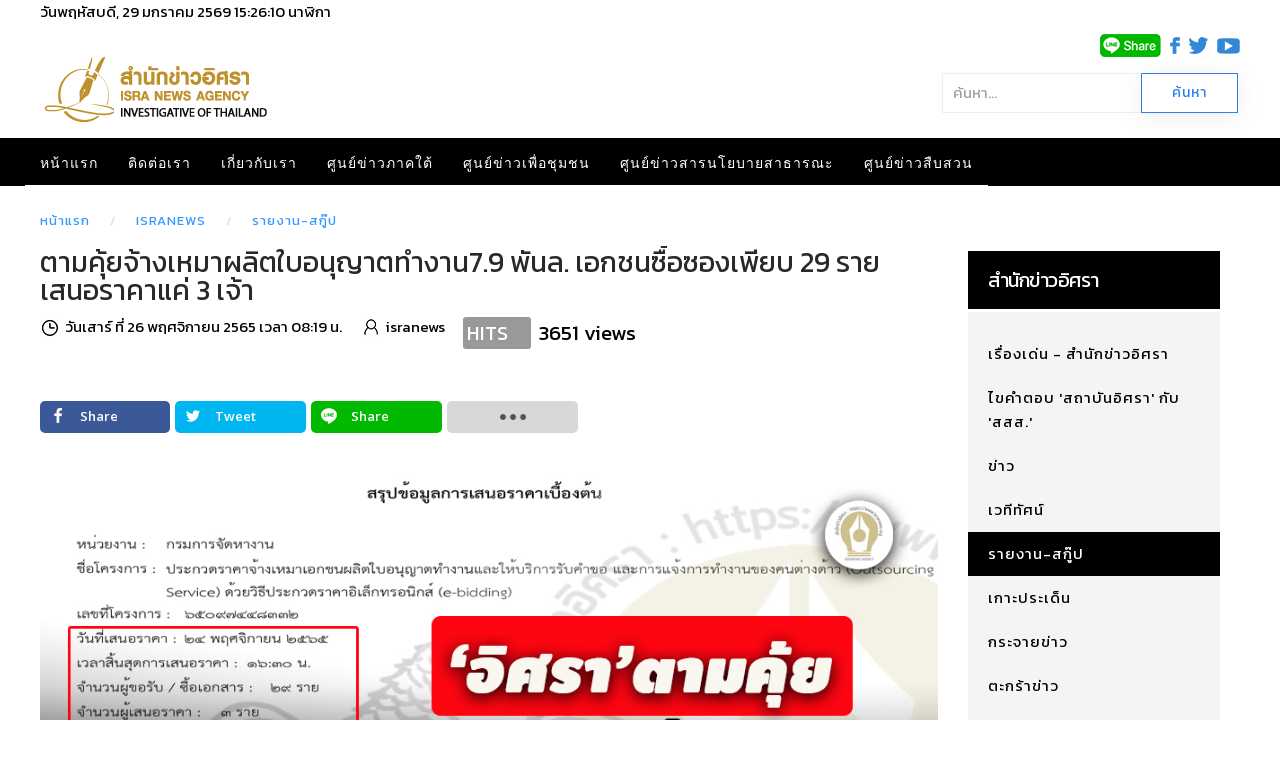

--- FILE ---
content_type: text/html; charset=utf-8
request_url: https://isranews.org/article/isranews-scoop/113937-isranews-1000-511.html
body_size: 19694
content:
<!DOCTYPE html>
<html lang="th-th" dir="ltr" vocab="http://schema.org/">
    <head>
        <meta http-equiv="X-UA-Compatible" content="IE=edge">
        <meta name="viewport" content="width=device-width, initial-scale=1">
        <link rel="shortcut icon" href="/article/images/template/isra-favicon.png">
        <link rel="apple-touch-icons" href="/article/images/template/isra-favicon.png"> 
        <meta charset="utf-8" />
	<base href="https://isranews.org/article/isranews-scoop/113937-isranews-1000-511.html" />
	<meta name="keywords" content="ประกวดจ้างผลิตใบอนุญาตทำงาน, ร้องสอบ" />
	<meta name="author" content="isranews" />
	<meta name="description" content="...ผู้สื่อข่าวสำนักข่าวอิศรา ได้ติดต่อสอบถามไปยังเอกชนรายแรก ที่ทำหนังสือร้องเรียนความไม่โปร่งใสในการจัดประกวดราคาโครงการฯ นี้ ถึงการเข้าร่วมยื่นซองเสนอราคางานเมื่อวันที่ 24 พ.ย.2565 ได้รับการยืนยันว่าไม่ได้เข้าร่วมด้วย เนื่องจากเห็นว่าเงื่อนไขที่กำหนดไว้ในทีโออาร์ไม่เป็นธรรม และต่อให้ยื่นเข้าไปก็ต้องถูกปัดตกอยู่ดี ..." />
	<title>ตามคุ้ยจ้างเหมาผลิตใบอนุญาตทำงาน7.9 พันล. เอกชนซื้อซองเพียบ 29 ราย เสนอราคาแค่ 3 เจ้า</title>
	<link href="https://isranews.org/article/isranews-scoop/113937-isranews-1000-511.html" rel="canonical" />
	<link href="/article/components/com_flexicontent/librairies/jquery/css/ui-lightness/jquery-ui-1.9.2.css" rel="stylesheet" />
	<link href="/article/components/com_flexicontent/assets/css/flexicontent.css?571539a86f6ca4fb8b237be189ac4600" rel="stylesheet" />
	<link href="https://isranews.org/article/plugins/content/responsive_youtube/responsive_youtube.css" rel="stylesheet" />
	<link href="https://isranews.org/article/plugins/content/responsive_slideshare/responsive_slideshare.css" rel="stylesheet" />
	<link href="/article/components/com_flexicontent/librairies/select2/select2.css?3.5.4" rel="stylesheet" />
	<link href="/article/components/com_flexicontent/assets/css/fcvote.css?571539a86f6ca4fb8b237be189ac4600" rel="stylesheet" />
	<link href="/article/components/com_flexicontent/librairies/bootstrap-toggle/css/bootstrap2-toggle.min.css" rel="stylesheet" />
	<link href="/article/components/com_flexicontent/templates/default/css/item.css" rel="stylesheet" />
	<link href="/article/components/com_flexicontent/assets/css/tabber.css?571539a86f6ca4fb8b237be189ac4600" rel="stylesheet" />
	<link href="//fonts.googleapis.com/css?family=Open+Sans:400,600,700" rel="stylesheet" />
	<link href="/article/plugins/system/ampz/ampz/css/ampz.min.css" rel="stylesheet" />
	<link href="/article/plugins/system/jce/css/content.css?a48c23c5e5c7e0b823ac30b9192a72f2" rel="stylesheet" />
	<link href="/article/modules/mod_flexicontent/tmpl/newsisra/newsisra.css?571539a86f6ca4fb8b237be189ac4600" rel="stylesheet" />
	<link href="/article/modules/mod_flexicontent/tmpl_common/module.css?571539a86f6ca4fb8b237be189ac4600" rel="stylesheet" />
	<link href="/article/modules/mod_flexiadvsearch/tmpl_common/module.css?571539a86f6ca4fb8b237be189ac4600" rel="stylesheet" />
	<link href="/article/components/com_flexicontent/assets/css/flexi_filters.css?571539a86f6ca4fb8b237be189ac4600" rel="stylesheet" />
	<link href="https://www.isranews.org/article/modules/mod_datetime/tmpl/default.css" rel="stylesheet" />
	<link href="/article/components/com_flexicontent/librairies/galleriffic/css/galleriffic-3.css" rel="stylesheet" />
	<link href="/article/templates/yootheme_isranews_2019/css/theme.20.css?v=1661323083" rel="stylesheet" id="theme-style-css" />
	<link href="/article/templates/yootheme_isranews_2019/css/custom.css?v=1.22.6" rel="stylesheet" id="theme-custom-css" />
	<link href="/article/media/widgetkit/wk-styles-a4df1323.css" rel="stylesheet" id="wk-styles-css" />
	<style>

			/* This is via voting field parameter, please edit field configuration to override them */
			.voting-row div.fcvote.fcvote-box-main {
				line-height:24px!important;
			}
			.voting-row div.fcvote.fcvote-box-main > ul.fcvote_list {
				height:24px!important;
				width:120px!important;
			}
			.voting-row div.fcvote.fcvote-box-main > ul.fcvote_list > li.voting-links a,
			.voting-row div.fcvote.fcvote-box-main > ul.fcvote_list > li.current-rating {
				height:24px!important;
				line-height:24px!important;
			}
			.voting-row div.fcvote.fcvote-box-main > ul.fcvote_list,
			.voting-row div.fcvote.fcvote-box-main > ul.fcvote_list > li.voting-links a:hover,
			.voting-row div.fcvote.fcvote-box-main > ul.fcvote_list > li.current-rating {
				background-image:url(/article/components/com_flexicontent/assets/images/star-medium.png)!important;
			}
			
			/* This is via voting field parameter, please edit field configuration to override them */
			.voting-row div.fcvote > ul.fcvote_list {
				height:24px!important;
				width:120px!important;
			}
			.voting-row div.fcvote > ul.fcvote_list > li.voting-links a,
			.voting-row div.fcvote > ul.fcvote_list > li.current-rating {
				height:24px!important;
				line-height:24px!important;
			}
			.voting-row div.fcvote > ul.fcvote_list,
			.voting-row div.fcvote > ul.fcvote_list > li.voting-links a:hover,
			.voting-row div.fcvote > ul.fcvote_list > li.current-rating {
				background-image:url(/article/components/com_flexicontent/assets/images/star-medium.png)!important;
			}
			.voting-row div.fcvote ul.fcvote_list > .voting-links a.star1 { width: 20%!important; z-index: 6; }
.voting-row div.fcvote ul.fcvote_list > .voting-links a.star2 { width: 40%!important; z-index: 5; }
.voting-row div.fcvote ul.fcvote_list > .voting-links a.star3 { width: 60%!important; z-index: 4; }
.voting-row div.fcvote ul.fcvote_list > .voting-links a.star4 { width: 80%!important; z-index: 3; }
.voting-row div.fcvote ul.fcvote_list > .voting-links a.star5 { width: 100%!important; z-index: 2; }
#load-btns-inline_sc_1{
			font-family: 'Open Sans', helvetica, arial, sans-serif;

		}
        #ampz_inline_mobile { background-color: #ffffff }
        @media (min-width: 600px) {
            #ampz_inline_mobile {
                display: none!important;
            }
        }
        @media (max-width: 600px) {
            #ampz_inline_mobile {
                display: block!important;
            }
        }.mfp-content{
			font-family: 'Open Sans', helvetica, arial, sans-serif;

		}.mfp-content ul li a {
                border-radius: 5px;
                -moz-border-radius: 5px;
                -webkit-border-radius: 5px;

            }		.dj-hideitem { display: none !important; }

	#mod_fcitems_box_featured_572 {
	}
	#mod_fcitems_box_featured_572 div.mod_flexicontent_standard_wrapper {
	}
	#mod_fcitems_box_featured_572 div.mod_flexicontent_standard_wrapper_innerbox {
		
	}
	#mod_fcitems_box_standard_572 {
	}
	#mod_fcitems_box_standard_572 div.mod_flexicontent_standard_wrapper {
	}
	#mod_fcitems_box_standard_572 div.mod_flexicontent_standard_wrapper_innerbox {
		
		padding: 8px 5px !important;
		border-width: 0px!important;
		margin: 13px 13px !important;
		
	}
	</style>
	<script type="application/json" class="joomla-script-options new">{"csrf.token":"9ff68f68f2fa3fbe44152b4df19975cb","system.paths":{"root":"\/article","base":"\/article"},"joomla.jtext":{"FLEXI_FORM_IS_BEING_SUBMITTED":"Form is being submitted ...","FLEXI_NOT_AN_IMAGE_FILE":"FLEXI_NOT_AN_IMAGE_FILE","FLEXI_LOADING_IMAGES":"FLEXI_LOADING_IMAGES","FLEXI_THUMBNAILS":"FLEXI_THUMBNAILS","FLEXI_NO_ITEMS_SELECTED":"FLEXI_NO_ITEMS_SELECTED","FLEXI_ARE_YOU_SURE":"FLEXI_ARE_YOU_SURE","FLEXI_APPLYING_FILTERING":"Applying Filtering","FLEXI_TYPE_TO_LIST":"... type to list","FLEXI_TYPE_TO_FILTER":" ... type to filter","FLEXI_UPDATING_CONTENTS":"Updating contents ...","FLEXI_YOUR_BROWSER_DOES_NOT_SUPPORT_AJAX":"Your browser does not support Ajax","FLEXI_LOADING":"loading","FLEXI_ADDED_TO_YOUR_FAVOURITES":"Added to your favourites","FLEXI_YOU_NEED_TO_LOGIN":"You need to login to favour this item. It will be added to your personal Favourites list.","FLEXI_REMOVED_FROM_YOUR_FAVOURITES":"Removed from your favourites","FLEXI_USERS":"users","FLEXI_FAVOURE":"Add to favourites","FLEXI_REMOVE_FAVOURITE":"Remove this item from your favourites","FLEXI_FAVS_YOU_HAVE_SUBSCRIBED":"You have subscribed","FLEXI_FAVS_CLICK_TO_SUBSCRIBE":"Click to subscribe","FLEXI_TOTAL":"\u0e1a\u0e17\u0e04\u0e27\u0e32\u0e21\u0e17\u0e31\u0e49\u0e07\u0e2b\u0e21\u0e14:","FLEXI_PUBLISHED":"Published","FLEXI_UNPUBLISHED":"Unpublished","FLEXI_IN_PROGRESS":"In progress","FLEXI_PENDING":"Pending","FLEXI_TO_WRITE":"Draft","FLEXI_ARCHIVED":"Archived","FLEXI_TRASHED":"Trashed"}}</script>
	<script src="/article/media/system/js/core.js?a48c23c5e5c7e0b823ac30b9192a72f2"></script>
	<script src="/article/media/jui/js/jquery.min.js?a48c23c5e5c7e0b823ac30b9192a72f2"></script>
	<script src="/article/media/jui/js/jquery-noconflict.js?a48c23c5e5c7e0b823ac30b9192a72f2"></script>
	<script src="/article/media/jui/js/jquery-migrate.min.js?a48c23c5e5c7e0b823ac30b9192a72f2"></script>
	<script src="/article/media/jui/js/jquery.ui.core.min.js?a48c23c5e5c7e0b823ac30b9192a72f2"></script>
	<script src="/article/media/jui/js/jquery.ui.sortable.min.js?a48c23c5e5c7e0b823ac30b9192a72f2"></script>
	<script src="/article/components/com_flexicontent/librairies/jquery/js/jquery-ui/jquery.ui.dialog.min.js"></script>
	<script src="/article/components/com_flexicontent/librairies/jquery/js/jquery-ui/jquery.ui.menu.min.js"></script>
	<script src="/article/components/com_flexicontent/librairies/jquery/js/jquery-ui/jquery.ui.autocomplete.min.js"></script>
	<script src="/article/components/com_flexicontent/librairies/jquery/js/jquery-ui/jquery.ui.progressbar.min.js"></script>
	<script src="/article/media/jui/js/bootstrap.min.js?a48c23c5e5c7e0b823ac30b9192a72f2"></script>
	<!--[if lte IE 11]><script src="/article/media/system/js/polyfill.event.js?a48c23c5e5c7e0b823ac30b9192a72f2"></script><![endif]-->
	<!--[if lte IE 11]><script src="/article/media/system/js/polyfill.classlist.js?a48c23c5e5c7e0b823ac30b9192a72f2"></script><![endif]-->
	<!--[if lte IE 11]><script src="/article/media/system/js/polyfill.map.js?a48c23c5e5c7e0b823ac30b9192a72f2"></script><![endif]-->
	<script src="/article/components/com_flexicontent/assets/js/flexi-lib.js?571539a86f6ca4fb8b237be189ac4600"></script>
	<script src="/article/components/com_flexicontent/librairies/mousewheel/jquery.mousewheel.min.js"></script>
	<script src="/article/components/com_flexicontent/librairies/select2/select2.min.js?3.5.4"></script>
	<script src="/article/components/com_flexicontent/librairies/select2/select2.sortable.js?3.5.4"></script>
	<script src="/article/components/com_flexicontent/librairies/select2/select2_locale_th.js?3.5.4"></script>
	<script src="/article/components/com_flexicontent/assets/js/tmpl-common.js?571539a86f6ca4fb8b237be189ac4600"></script>
	<script src="/article/components/com_flexicontent/assets/js/jquery-easing.js?571539a86f6ca4fb8b237be189ac4600"></script>
	<script src="/article/components/com_flexicontent/assets/js/fcvote.js?571539a86f6ca4fb8b237be189ac4600"></script>
	<script src="/article/components/com_flexicontent/librairies/bootstrap-toggle/js/bootstrap2-toggle.min.js"></script>
	<script src="/article/components/com_flexicontent/assets/js/fcfav.js?571539a86f6ca4fb8b237be189ac4600"></script>
	<script src="/article/components/com_flexicontent/assets/js/tabber-minimized.js?571539a86f6ca4fb8b237be189ac4600"></script>
	<script src="/article/plugins/system/ampz/ampz/js/ampz.min.js"></script>
	<script src="/article/components/com_flexicontent/librairies/galleriffic/js/jquery.galleriffic.js"></script>
	<script src="/article/components/com_flexicontent/librairies/galleriffic/js/jquery.opacityrollover.js"></script>
	<script src="/article/templates/yootheme/vendor/assets/uikit/dist/js/uikit.min.js?v=1.22.6"></script>
	<script src="/article/templates/yootheme/js/theme.js?v=1.22.6"></script>
	<script src="/article/templates/yootheme/vendor/yootheme/theme-analytics/app/analytics.min.js?v=1.22.6" defer></script>
	<script src="/article/templates/yootheme/vendor/assets/uikit/dist/js/uikit-icons-horizon.min.js?v=1.22.6"></script>
	<script src="/article/media/widgetkit/uikit2-b34500a9.js"></script>
	<script src="/article/media/widgetkit/wk-scripts-bd24a4af.js"></script>
	<script>

				var jbase_url_fc = "https:\/\/isranews.org\/article\/";
				var jroot_url_fc = "https:\/\/isranews.org\/article\/";
				var jclient_path_fc = "\/article";
			jQuery(function($){ initTooltips(); $("body").on("subform-row-add", initTooltips); function initTooltips (event, container) { container = container || document;$(container).find(".hasTooltip").tooltip({"html": true,"container": "body"});} });
					var fc_sef_lang = '';
					var fc_root_uri = '/article';
					var fc_base_uri = '/article';
					var FC_URL_VARS = [];

					// To be removed ... in v3.3.x
					var _FC_GET = {"view":"item","option":"com_flexicontent"};
				
				if (typeof jQuery.fn.chosen == 'function') {
					jQuery.fn.chosen_fc = jQuery.fn.chosen;
					jQuery.fn.chosen = function(){
						var args = arguments;
						var result;
						jQuery(this).each(function() {
							if (jQuery(this).hasClass('use_select2_lib') || jQuery(this).hasClass('fc_no_js_attach')) return;
							result = jQuery(this).chosen_fc(args);
						});
						return result;
					};
				}
				
					jQuery(document).ready(function()
					{
						window.skip_select2_js = 0;
						fc_attachSelect2('body');
					});
				
					jQuery(document).ready(function(){
						jQuery('input.fc_checkboxtoggle').bootstrapToggle();
					});
				 document.write('<style type="text/css">.fctabber{display:none;}<\/style>'); 
				var _fc_state_titles = { '1' : 'FLEXI_PUBLISHED' , '0' : 'FLEXI_UNPUBLISHED' , '-5' : 'FLEXI_IN_PROGRESS' , '-3' : 'FLEXI_PENDING' , '-4' : 'FLEXI_TO_WRITE' , '2' : 'FLEXI_ARCHIVED' , '-2' : 'FLEXI_TRASHED'};
			
		var fc_validateOnSubmitForm = 1;
	var ampzSettings = {"ampzCounts":"","ampzNetworks":["facebook","twitter","line","email","fb-messenger"],"ampzEntranceDelay":"1.5s","ampzEntranceDelayMobile":"1.5s","ampzMobileOnlyButtons":"","ampzMobileWidth":"600","ampzFlyinEntranceEffect":"ampz_flyin_right bounceInUp","ampzThresholdTotalShares":"0","ampzBaseUrl":"https:\/\/isranews.org\/article\/","ampzShareUrl":"https%3A%2F%2Fisranews.org%2Farticle%2Fisranews-scoop%2F113937-isranews-1000-511.html","ampzOpenInNewTab":"","ampzFbAT":"0","ampzCacheLifetime":"0","ampzCachedCounts":"","ampzFlyInTriggerBottom":"","ampzFlyInTriggerTime":"","ampzFlyInTriggerTimeSeconds":"10000","ampzActiveComponent":"com_flexicontent","ampzFlyInDisplayMobile":"","ampzInlineDisplayMobile":"1","ampzInlineDisableExpandOnHover":"","ampzSidebarDisplayMobile":"","ampzFlyInCookieType":"never","ampzFlyInCookieDuration":"5","ampzSideBarVisibility":"always","ampzMobileVisibility":"inline","ampzSideBarStartClosed":"1"};
	jQuery(document).ready(function() {
		jQuery("#default_form_299 input:not(.fc_autosubmit_exclude):not(.select2-input), #default_form_299 select:not(.fc_autosubmit_exclude)").on("change", function() {
			var form=document.getElementById("default_form_299");
			adminFormPrepare(form, 1);
		});
	});

	//document.write('<style>.noscript { display: none; }</style>');
	jQuery(document).ready(function() {
		// We only want these styles applied when javascript is enabled
		jQuery('div.navigation').css({'width' : '150px', 'float' : 'left'});
		jQuery('div.content').css({'display' : 'inline-block', 'float' : 'none'});

		// Initially set opacity on thumbs and add
		// additional styling for hover effect on thumbs
		var onMouseOutOpacity = 0.67;
		jQuery('#gf_thumbs ul.thumbs li').opacityrollover({
			mouseOutOpacity:   onMouseOutOpacity,
			mouseOverOpacity:  1.0,
			fadeSpeed:         'fast',
			exemptionSelector: '.selected'
		});

		// Initialize Advanced Galleriffic Gallery
		jQuery('#gf_thumbs').galleriffic({
			/*enableFancybox: true,*/
			delay:                     2500,
			numThumbs:                 4,
			preloadAhead:              10,
			enableTopPager:            true,
			enableBottomPager:         true,
			maxPagesToShow:            20,
			imageContainerSel:         '#gf_slideshow',
			controlsContainerSel:      '#gf_controls',
			captionContainerSel:       '#gf_caption',
			loadingContainerSel:       '#gf_loading',
			renderSSControls:          true,
			renderNavControls:         true,
			playLinkText:              'Play Slideshow',
			pauseLinkText:             'Pause Slideshow',
			prevLinkText:              '&lsaquo; Previous Photo',
			nextLinkText:              'Next Photo &rsaquo;',
			nextPageLinkText:          'Next &rsaquo;',
			prevPageLinkText:          '&lsaquo; Prev',
			enableHistory:             false,
			autoStart:                 false,
			syncTransitions:           true,
			defaultTransitionDuration: 900,
			onSlideChange:             function(prevIndex, nextIndex) {
				// 'this' refers to the gallery, which is an extension of jQuery('#gf_thumbs')
				this.find('ul.thumbs').children()
					.eq(prevIndex).fadeTo('fast', onMouseOutOpacity).end()
					.eq(nextIndex).fadeTo('fast', 1.0);
			},
			onPageTransitionOut:       function(callback) {
				this.fadeTo('fast', 0.0, callback);
			},
			onPageTransitionIn:        function() {
				this.fadeTo('fast', 1.0);
			}
		});
	});
	var $theme = {"google_analytics":"UA-25590584-1","google_analytics_anonymize":null};
	</script>
	<!--[if IE 8]>
				<link href="/article/components/com_flexicontent/assets/css/ie8.css?571539a86f6ca4fb8b237be189ac4600" rel="stylesheet" />
				<![endif]-->
	<meta property="og:description" content="...ผู้สื่อข่าวสำนักข่าวอิศรา ได้ติดต่อสอบถามไปยังเอกชนรายแรก ที่ทำหนังสือร้องเรียนความไม่โปร่งใสในการจัดประกวดราคาโครงการฯ นี้ ถึงการเข้าร่วมยื่นซองเสนอราคางานเมื่อวันที่ 24 พ.ย.2565 ได้รับการยืนยันว่าไม่ได้เข้าร่วมด้วย เนื่องจากเห็นว่าเงื่อนไขที่กำหนดไว้ในทีโออาร์ไม่เป็นธรรม และต่อให้ยื่นเข้าไปก็ต้องถูกปัดตกอยู่ดี ..." />
	<meta property="og:title" content="ตามคุ้ยจ้างเหมาผลิตใบอนุญาตทำงาน7.9 พันล. เอกชนซื้อซองเพียบ 29 ราย เสนอราคาแค่ 3 เจ้า" />
	<link rel="image_src" href="https://isranews.org/article/images/stories/flexicontent/l_picppppkkjdsdsdsdsdsds11-26-65.jpg" />
	<meta property="og:image" content="https://isranews.org/article/images/stories/flexicontent/l_picppppkkjdsdsdsdsdsds11-26-65.jpg" />
	<!-- BOF Socialmeta plugin for Joomla! https://github.com/vistamedia/socialmeta -->
	<!-- Google structured data -->
	<script type="application/ld+json">{"@context":"http:\/\/schema.org\/","@type":"Article","mainEntityOfPage":"https:\/\/isranews.org\/article\/isranews-scoop\/113937-isranews-1000-511.html","inLanguage":"th-TH","author":{"@type":"Person","name":"isranews"},"articleSection":"\u0e23\u0e32\u0e22\u0e07\u0e32\u0e19-\u0e2a\u0e01\u0e39\u0e4a\u0e1b","dateModified":"2022-11-26T01:22:57Z","datePublished":"2022-11-26T01:19:09Z","headline":"\u0e15\u0e32\u0e21\u0e04\u0e38\u0e49\u0e22\u0e08\u0e49\u0e32\u0e07\u0e40\u0e2b\u0e21\u0e32\u0e1c\u0e25\u0e34\u0e15\u0e43\u0e1a\u0e2d\u0e19\u0e38\u0e0d\u0e32\u0e15\u0e17\u0e33\u0e07\u0e32\u0e197.9 \u0e1e\u0e31\u0e19\u0e25. \u0e40\u0e2d\u0e01\u0e0a\u0e19\u0e0b\u0e37\u0e49\u0e2d\u0e0b\u0e2d\u0e07\u0e40\u0e1e\u0e35\u0e22\u0e1a 29 \u0e23\u0e32\u0e22 \u0e40\u0e2a\u0e19\u0e2d\u0e23\u0e32\u0e04\u0e32\u0e41\u0e04\u0e48 3 \u0e40\u0e08\u0e49\u0e32","name":"\u0e15\u0e32\u0e21\u0e04\u0e38\u0e49\u0e22\u0e08\u0e49\u0e32\u0e07\u0e40\u0e2b\u0e21\u0e32\u0e1c\u0e25\u0e34\u0e15\u0e43\u0e1a\u0e2d\u0e19\u0e38\u0e0d\u0e32\u0e15\u0e17\u0e33\u0e07\u0e32\u0e197.9 \u0e1e\u0e31\u0e19\u0e25. \u0e40\u0e2d\u0e01\u0e0a\u0e19\u0e0b\u0e37\u0e49\u0e2d\u0e0b\u0e2d\u0e07\u0e40\u0e1e\u0e35\u0e22\u0e1a 29 \u0e23\u0e32\u0e22 \u0e40\u0e2a\u0e19\u0e2d\u0e23\u0e32\u0e04\u0e32\u0e41\u0e04\u0e48 3 \u0e40\u0e08\u0e49\u0e32","description":"&quot;...\u0e1c\u0e39\u0e49\u0e2a\u0e37\u0e48\u0e2d\u0e02\u0e48\u0e32\u0e27\u0e2a\u0e33\u0e19\u0e31\u0e01\u0e02\u0e48\u0e32\u0e27\u0e2d\u0e34\u0e28\u0e23\u0e32 \u0e44\u0e14\u0e49\u0e15\u0e34\u0e14\u0e15\u0e48\u0e2d\u0e2a\u0e2d\u0e1a\u0e16\u0e32\u0e21\u0e44\u0e1b\u0e22\u0e31\u0e07\u0e40\u0e2d\u0e01\u0e0a\u0e19\u0e23\u0e32\u0e22\u0e41\u0e23\u0e01 \u0e17\u0e35\u0e48\u0e17\u0e33\u0e2b\u0e19\u0e31\u0e07\u0e2a\u0e37\u0e2d\u0e23\u0e49\u0e2d\u0e07\u0e40\u0e23\u0e35\u0e22\u0e19\u0e04\u0e27\u0e32\u0e21\u0e44\u0e21\u0e48\u0e42\u0e1b\u0e23\u0e48\u0e07\u0e43\u0e2a\u0e43\u0e19\u0e01\u0e32\u0e23\u0e08\u0e31\u0e14\u0e1b\u0e23\u0e30\u0e01\u0e27\u0e14\u0e23\u0e32\u0e04\u0e32\u0e42\u0e04\u0e23\u0e07\u0e01\u0e32\u0e23\u0e2f \u0e19\u0e35\u0e49 \u0e16\u0e36\u0e07\u0e01\u0e32\u0e23\u0e40\u0e02\u0e49\u0e32\u0e23\u0e48\u0e27\u0e21\u0e22\u0e37\u0e48\u0e19\u0e0b\u0e2d\u0e07\u0e40\u0e2a\u0e19\u0e2d\u0e23\u0e32\u0e04\u0e32\u0e07\u0e32\u0e19\u0e40\u0e21\u0e37\u0e48\u0e2d\u0e27\u0e31\u0e19\u0e17\u0e35\u0e48 24 \u0e1e.\u0e22.2565 \u0e44\u0e14\u0e49\u0e23\u0e31\u0e1a\u0e01\u0e32\u0e23\u0e22\u0e37\u0e19\u0e22\u0e31\u0e19\u0e27\u0e48\u0e32\u0e44\u0e21\u0e48\u0e44\u0e14\u0e49\u0e40\u0e02\u0e49\u0e32\u0e23\u0e48\u0e27\u0e21\u0e14\u0e49\u0e27\u0e22 \u0e40\u0e19\u0e37\u0e48\u0e2d\u0e07\u0e08\u0e32\u0e01\u0e40\u0e2b\u0e47\u0e19\u0e27\u0e48\u0e32\u0e40\u0e07\u0e37\u0e48\u0e2d\u0e19\u0e44\u0e02\u0e17\u0e35\u0e48\u0e01\u0e33\u0e2b\u0e19\u0e14\u0e44\u0e27\u0e49\u0e43\u0e19\u0e17\u0e35\u0e42\u0e2d\u0e2d\u0e32\u0e23\u0e4c\u0e44\u0e21\u0e48\u0e40\u0e1b\u0e47\u0e19\u0e18\u0e23\u0e23\u0e21 \u0e41\u0e25\u0e30\u0e15\u0e48\u0e2d\u0e43\u0e2b\u0e49\u0e22\u0e37\u0e48\u0e19\u0e40\u0e02\u0e49\u0e32\u0e44\u0e1b\u0e01\u0e47\u0e15\u0e49\u0e2d\u0e07\u0e16\u0e39\u0e01\u0e1b\u0e31\u0e14\u0e15\u0e01\u0e2d\u0e22\u0e39\u0e48\u0e14\u0e35 ...&quot;","image":{"@type":"ImageObject","url":"https:\/\/isranews.org\/article\/images\/stories\/flexicontent\/l_picppppkkjdsdsdsdsdsds11-26-65.jpg","width":1200,"height":630,"fileFormat":"image\/jpeg"}}</script>
	<!-- og common meta -->
	<meta property="og:site_name" content="สำนักข่าวอิศรา" />
	<meta property="og:type" content="article" />
	<meta property="og:url" content="https://isranews.org/article/isranews-scoop/113937-isranews-1000-511.html" />
	<meta property="og:locale" content="th_TH" />
	<meta property="og:description" content="&quot;...ผู้สื่อข่าวสำนักข่าวอิศรา ได้ติดต่อสอบถามไปยังเอกชนรายแรก ที่ทำหนังสือร้องเรียนความไม่โปร่งใสในการจัดประกวดราคาโครงการฯ นี้ ถึงการเข้าร่วมยื่นซองเสนอราคางานเมื่อวันที่ 24 พ.ย.2565 ได้รับการยืนยันว่าไม่ได้เข้าร่วมด้วย เนื่องจากเห็นว่าเงื่อนไขที่กำหนดไว้ในทีโออาร์ไม่เป็นธรรม และต่อให้ยื่นเข้าไปก็ต้องถูกปัดตกอยู่ดี ...&quot;" />
	<meta property="og:updated_time" content="2022-11-26T01:22:57Z" />
	<meta name="twitter:image" content="https://isranews.org/article/images/stories/flexicontent/l_picppppkkjdsdsdsdsdsds11-26-65.jpg" />
	<meta property="og:image:width" content="1200" />
	<meta property="og:image:height" content="630" />
	<meta property="og:image:type" content="image/jpeg" />
	<!-- og:article specific meta -->
	<meta property="article:section" content="รายงาน-สกู๊ป" />
	<meta property="dable:item_id" content="113937" />
	<!-- Twitter Specific -->
	<meta name="twitter:card" content="summary_large_image" />
	<meta name="twitter:title" content="ตามคุ้ยจ้างเหมาผลิตใบอนุญาตทำงาน7.9 พันล. เอกชนซื้อซองเพียบ 29 ราย เสนอราคาแค่ 3 เจ้า" />
	<meta name="twitter:description" content="&quot;...ผู้สื่อข่าวสำนักข่าวอิศรา ได้ติดต่อสอบถามไปยังเอกชนรายแรก ที่ทำหนังสือร้องเรียนความไม่โปร่งใสในการจัดประกวดราคาโครงการฯ นี้ ถึงการเข้าร่วมยื่นซองเสนอราคางานเมื่อวันที่ 24 พ.ย.2565 ได้รับการยืนยันว่าไม่ได้เข้าร่วมด้วย เนื่องจากเห็นว่าเงื่อนไขที่กำหนดไว้ในทีโออาร์ไม่เป็นธรรม และต่อให้ยื่นเข้าไปก็ต้องถูกปัดตกอยู่ดี ...&quot;" />
	<meta name="twitter:site" content="isranews_agency" />
	<!-- EOF Socialmeta plugin for Joomla! https://github.com/vistamedia/socialmeta -->
	<meta name="google-site-verification" content="p0X5EQw8VoLM9KTPTdT0kX249ZOwPRi0cuhlicgUCr4" />
<meta name="facebook-domain-verification" content="2ndi4x2fcioqipcdz41ka2n1ak95x8" />
<!-- Google tag (gtag.js) -->
<script async src="https://www.googletagmanager.com/gtag/js?id=G-GGYFD67LQ4"></script>
<script>
  window.dataLayer = window.dataLayer || [];
  function gtag(){dataLayer.push(arguments);}
  gtag('js', new Date());

  gtag('config', 'G-GGYFD67LQ4');
</script>


<script type="text/javascript">
  window._taboola = window._taboola || [];
  _taboola.push({article:'auto'});
  !function (e, f, u, i) {
    if (!document.getElementById(i)){
      e.async = 1;
      e.src = u;
      e.id = i;
      f.parentNode.insertBefore(e, f);
    }
  }(document.createElement('script'),
  document.getElementsByTagName('script')[0],
  '//cdn.taboola.com/libtrc/isranews-isranewsorg/loader.js',
  'tb_loader_script');
  if(window.performance && typeof window.performance.mark == 'function')
    {window.performance.mark('tbl_ic');}
</script>

<script src="https://cdn.taboola.com/webpush/publishers/1475416/taboola-push-sdk.js"></script>

<script type="application/javascript" src="//anymind360.com/js/843/ats.js"></script>
	<script async='async' src='https://securepubads.g.doubleclick.net/tag/js/gpt.js'></script>
<script> window.googletag = window.googletag || {cmd: []}; </script>

    
<!-- BEGIN Advanced Google Analytics - http://deconf.com/advanced-google-analytics-joomla/ -->

<script type="text/javascript">
  (function(i,s,o,g,r,a,m){i['GoogleAnalyticsObject']=r;i[r]=i[r]||function(){
  (i[r].q=i[r].q||[]).push(arguments)},i[r].l=1*new Date();a=s.createElement(o),
  m=s.getElementsByTagName(o)[0];a.async=1;a.src=g;m.parentNode.insertBefore(a,m)
  })(window,document,'script','//www.google-analytics.com/analytics.js','ga');
  ga('create', 'G-GGYFD67LQ4', 'auto');  
  
ga('require', 'displayfeatures');
ga('set', 'dimension1', 'isranews');
ga('set', 'dimension2', 'รายงาน-สกู๊ป');
ga('set', 'dimension3', '2022');
ga('set', 'dimension4', 'guest');
ga('send', 'pageview');
</script>
<!-- END Advanced Google Analytics -->


</head>
    <body class="item-id-113937 item-catid-58 type-id-1 type-alias-article "><div class="dj-offcanvas-wrapper"><div class="dj-offcanvas-pusher"><div class="dj-offcanvas-pusher-in">

        
        
        <div class="tm-page">

                        
<div class="tm-header-mobile uk-hidden@m">


    <nav class="uk-navbar-container" uk-navbar>

                <div class="uk-navbar-left">

            
                        <a class="uk-navbar-toggle" href="#tm-mobile" uk-toggle="animation: true">
                <div uk-navbar-toggle-icon></div>
                            </a>
            
            
        </div>
        
                <div class="uk-navbar-center">
            <a class="uk-navbar-item uk-logo" href="https://isranews.org/article">
                <img alt="สำนักข่าวอิศรา ข่าวเชิงลึก แกะปมทุจริตมุมลับ นโยบายสาธารณะ ความเคลื่อนไหวชายแดนใต้" src="/article/templates/yootheme/cache/isranews-logo-2023-mobile-a7f4f3c0.png" srcset="/article/templates/yootheme/cache/isranews-logo-2023-mobile-a7f4f3c0.png 235w" sizes="(min-width: 235px) 235px" data-width="235" data-height="71">            </a>
        </div>
        
        <div class="uk-navbar-right">
            
<div class="uk-child-width-1-1" uk-grid>    <div>
<div class="uk-panel" id="module-570">

    
    
<div class="uk-panel custom" ><p><a href="https://www.isranews.org/article/contact-isra/search-all-article.html" uk-toggle><span class="uk-margin-small-right uk-icon" uk-icon="icon:search; ratio: 1.25"></span></a></p>
<div id="modal-search" uk-modal>
<div class="uk-modal-dialog uk-modal-body">
<h3 class="uk-modal-title">Search</h3>
<!-- START: Modules Anywhere --><!--  Modules Anywhere Message: ไม่สามารถวางโมดูลนี้ลงไปได้ เนื่องจากโมดูลดังกล่าวยังไม่ได้ถูกเผยแพร่ หรือระบุใช้ในหน้านี้ --><!-- END: Modules Anywhere -->
</div>
</div></div>

</div>
</div></div>
        </div>

        
    </nav>

    
                <div class="uk-position-relative tm-header-mobile-slide">
        
        <div id="tm-mobile" class="uk-position-top" hidden>
            <div class="uk-background-default uk-padding">

                
<div class="uk-child-width-1-1" uk-grid>    <div>
<div class="uk-panel" id="module-0">

    
    
<ul class="uk-nav uk-nav-default">
    
	<li><a href="/article/">หน้าแรก</a></li>
	<li><a href="/article/contact-isra.html">ติดต่อเรา</a></li>
	<li><a href="/article/about-us.html">เกี่ยวกับเรา</a></li>
	<li class="uk-parent"><a href="/article/south-news.html">ศูนย์ข่าวภาคใต้</a>
	<ul class="uk-nav-sub">

		<li><a href="/article/south-news/other-news.html">ข่าวทั่วไปศูนย์ข่าวภาคใต้</a></li>
		<li><a href="/article/south-news/talk-with-director.html">คุยกับบรรณาธิการ</a></li>
		<li><a href="/article/south-news/scoop.html">สกู๊ปข่าว</a></li>
		<li><a href="/article/south-news/documentary.html">สารคดี</a></li>
		<li><a href="/article/south-news/stat-history.html">สถิติย้อนหลัง</a></li>
		<li><a href="/article/south-news/special-talk.html">สัมภาษณ์พิเศษ ศูนย์ข่าวภาคใต้</a></li>
		<li><a href="/article/south-news/academic-arena.html">เวทีวิชาการ</a></li>
		<li><a href="/article/south-news/south-slide.html">เรื่องเด่น-ภาคใต้</a></li></ul></li>
	<li class="uk-parent"><a href="/article/community.html">ศูนย์ข่าวเพื่อชุมชน</a>
	<ul class="uk-nav-sub">

		<li class="uk-parent"><a href="/article/community/comm-news.html">กระแสชุมชน</a>
		<ul>

			<li><a href="/article/community/comm-news/comm-education-health.html">การศึกษา-ระบบสุขภาพ</a></li>
			<li><a href="/article/community/comm-news/comm-economics-community.html">เศรษฐกิจ-ชุมชน</a></li>
			<li><a href="/article/community/comm-news/comm-environment.html">ทรัพยากร-สิ่งแวดล้อม</a></li>
			<li><a href="/article/community/comm-news/comm-chiild-women-culture.html">เยาวชน-สตรี-วัฒนธรรม</a></li>
			<li><a href="/article/community/comm-news/comm-agriculture.html">เกษตร-นวัตกรรม</a></li>
			<li><a href="/article/community/comm-news/comm-politics.html">ข่าวการเมือง</a></li></ul></li>
		<li><a href="/article/community/comm-scoop-documentary.html">สกู๊ป-สารคดีข่าว</a></li>
		<li><a href="/article/community/comm-policy-commune.html">ประชานิยม-ประชาคม</a></li>
		<li><a href="/article/community/comm-interview.html">สัมภาษณ์พิเศษ ศูนย์ข่าวเพื่อชุมชน</a></li>
		<li><a href="/article/community/comm-slide.html">เรื่องเด่น-ศูนย์ข่าวเพื่อชุมชน</a></li></ul></li>
	<li class="uk-parent"><a href="/article/thaireform.html">ศูนย์ข่าวสารนโยบายสาธารณะ</a>
	<ul class="uk-nav-sub">

		<li><a href="/article/thaireform/thaireform-slide.html">ข่าวเด่น นโยบายสาธารณะ</a></li>
		<li><a href="/article/thaireform/associate.html"> LIKE [INFOGRAPHIC]</a></li>
		<li><a href="/article/thaireform/water.html">จับกระแสสถานการณ์น้ำ</a></li>
		<li class="uk-parent"><a href="/article/thaireform/thaireform-talk-interview.html">สัมภาษณ์ - ปาฐกถา</a>
		<ul>

			<li><a href="/article/thaireform/thaireform-talk-interview/thaireform-talk-social.html">สังคม</a></li>
			<li><a href="/article/thaireform/thaireform-talk-interview/thaireform-talk-politics.html">การเมือง</a></li>
			<li><a href="/article/thaireform/thaireform-talk-interview/2017-03-07-04-20-47.html">เศรษฐกิจ</a></li></ul></li>
		<li><a href="/article/thaireform/thaireform-data.html">หลากมิติ</a></li>
		<li><a href="/article/thaireform/thaireform-news.html">ในกระแส</a></li>
		<li><a href="/article/thaireform/thaireform-documentary.html">สารคดีเชิงข่าว</a></li></ul></li>
	<li class="uk-parent"><a href="/article/investigative.html">ศูนย์ข่าวสืบสวน</a>
	<ul class="uk-nav-sub">

		<li class="uk-parent"><a href="/article/investigative/investigate-asset.html">บัญชีทรัพย์สิน</a>
		<ul>

			<li><a href="/article/investigative/investigate-asset/council-of-ministers.html">ครม.</a></li>
			<li><a href="/article/investigative/investigate-asset/member-of-the-house-of-representatives.html">ส.ส.</a></li>
			<li><a href="/article/investigative/investigate-asset/senator.html">ส.ว.</a></li>
			<li><a href="/article/investigative/investigate-asset/person.html">บุคคลดัง</a></li>
			<li><a href="/article/investigative/investigate-asset/rich.html">ร่ำรวยผิดปกติ</a></li>
			<li><a href="/article/investigative/investigate-asset/false-statement.html">แจ้งบัญชีเท็จ</a></li></ul></li>
		<li><a href="/article/investigative/investigate-unusual-wealt.html">ร่ำรวยผิดปกติ</a></li>
		<li><a href="/article/investigative/investigate-procure.html">จัดซื้อจัดจ้าง</a></li>
		<li><a href="/article/investigative/investigate-private-crime.html">การทำผิดของเอกชน</a></li>
		<li><a href="/article/investigative/investigate-articles.html">บทความและบทวิเคราะห์</a></li>
		<li><a href="/article/investigative/investigate-news-person.html">ข่าวบุคคลดัง</a></li>
		<li><a href="/article/investigative/investigate-news.html">ข่าวทั่วไปศูนย์ข่าวสืบสวน</a></li>
		<li><a href="/article/investigative/investigate-pr-news.html">ข่าวประชาสัมพันธ์</a></li>
		<li><a href="/article/investigative/invest-slide.html">ข่าวเด่นสืบสวน</a></li>
		<li><a href="/article/investigative/local-politicians.html">ตรวจสอบท้องถิ่น</a></li></ul></li></ul>

</div>
</div></div>

            </div>
        </div>

                </div>
        
    


</div>


<div class="tm-toolbar-top tm-toolbar-default uk-visible@m">
    <div class="uk-container uk-flex-middle  ">

                <div>
           <!-- <div class="uk-grid-medium uk-child-width-auto uk-flex-middle" uk-grid="margin: uk-margin-small-top"> -->

                                <div>
<div class="uk-panel" id="module-482">

    
    
    <span class="mod_datetime"><time datetime="2026-01-29T22:16:09+07:00">วันพฤหัสบดี, 29 มกราคม 2569
		<span id="mod_datetime_visitors_time_482"></span>
		<script type="text/javascript">
			<!--
			zone=0
			isitlocal=true;
			ampm="";
			
			function mod_datetime_visitors_time_482()
			{
				now=new Date();
				ofst=now.getTimezoneOffset()/60; 
				
				
				now.setUTCHours(now.getUTCHours()+Math.abs(ofst), now.getUTCMinutes());
				timezone = now.getTimezoneOffset();
				secs=now.getUTCSeconds();
				sec=-1.57+Math.PI*secs/30;
				mins=now.getUTCMinutes();
				min=-1.57+Math.PI*mins/30;
				hr=(isitlocal)? now.getUTCHours():(now.getUTCHours() + parseInt(ofst)) + parseInt(zone);
				hrs=-1.575+Math.PI*hr/6+Math.PI*parseInt(now.getMinutes())/360;
				if (hr < 0) hr+=24;
				if (hr > 23) hr-=24;
				
				ampm = (hr > 11)?"":"";
				
				statusampm = ampm;
				
				hr2 = hr;
				if (hr2 == 0) hr2=24;//24 or 12
				(hr2 < 13)?hr2:hr2 %= 24;// 24 or 12
				if (hr2<10) hr2="0"+hr2
var finaltime=hr2+":"+((mins < 10)?"0"+mins:mins)+":"+((secs < 10)?"0"+secs:secs)+" "+statusampm;
	
				document.getElementById("mod_datetime_visitors_time_482").innerHTML=finaltime
				setTimeout("mod_datetime_visitors_time_482()",1000)
			}
			mod_datetime_visitors_time_482()
			//-->    
		</script></time>นาฬิกา</span>

</div>
</div>
                
                
          <!--  </div> -->
        </div>
            </div>

</div>
<div class="tm-toolbar tm-toolbar-default uk-visible@m">


    <div class="uk-container uk-flex uk-flex-middle  ">

                <div class="uk-margin-auto-left">
            <div class="uk-grid-medium uk-child-width-auto uk-flex-middle" uk-grid="margin: uk-margin-small-top">
                <div>
<div class="uk-panel" id="module-483">

    
    
<div class="uk-panel custom" ><p><img src="/article/images/template/line-share.png" alt="line share" width="61" height="23" />&nbsp; &nbsp;<a href="https://www.facebook.com/isranewsfanpage" target="_blank" rel="noopener"><img src="/article/images/template/facebook.png" alt="facebook" width="10" height="17" /></a>&nbsp; &nbsp;<a href="https://twitter.com/isranews_agency" target="_blank" rel="noopener"><img src="/article/images/template/twitter.png" alt="twitter" width="19" height="17" /></a>&nbsp;&nbsp; <a href="https://www.youtube.com/channel/UCbzXLlJ0NXxRji6EHoYmSCQ" target="_blank" rel="noopener"><img src="/article/images/template/youtube.png" alt="youtube" width="23" height="16" /></a></p></div>

</div>
</div>
            </div>
        </div>
        
    </div>


</div>

<div class="tm-header uk-visible@m" uk-header>





        <div class="tm-headerbar-top">
        <div class="uk-container uk-flex uk-flex-middle">

            
<a href="https://isranews.org/article" class="uk-logo">
    <img alt="สำนักข่าวอิศรา ข่าวเชิงลึก แกะปมทุจริตมุมลับ นโยบายสาธารณะ ความเคลื่อนไหวชายแดนใต้" src="/article/templates/yootheme/cache/isranews-logo-2023-3371b63a.png" srcset="/article/templates/yootheme/cache/isranews-logo-2023-3371b63a.png 235w" sizes="(min-width: 235px) 235px" data-width="235" data-height="71"></a>

                        <div class="uk-margin-auto-left">
                <div class="uk-grid-medium uk-child-width-auto uk-flex-middle" uk-grid>
                    <div>
<div class="uk-panel" id="module-299">

    
    
<div class="mod_flexiadvsearch_wrapper mod_flexiadvsearch_wrap" id="mod_flexiadvsearch_default299">

<form class="mod_flexiadvsearch" name="default_form_299" id="default_form_299" action="/article/component/flexicontent/search.html?Itemid=447" method="post" role="search">
	<div class="search">
		<input name="option" type="hidden" value="com_flexicontent" />
		<input name="view" type="hidden" value="search" />
		<span class="fc_filter_html fc_text_search">
		<span class="btn-wrapper  input-append">
			<input type="text"
				data-txt_ac_lang="th-TH"
				id="mod_search_searchword-299" class=" fc_index_complete_simple fc_basic_complete "
				placeholder="ค้นหา..." name="q"  size="20" maxlength="200" value="" aria-label="ค้นหา..."  />
<input type="submit" value="ค้นหา" class=" btn btn-success" onclick="this.form.q.focus();"/></span>		</span>
	</div>

</form>
</div>


</div>
</div>
                </div>
            </div>
            
        </div>
    </div>
    
    
        
            <div class="uk-navbar-container">

                <div class="uk-container uk-flex uk-flex-middle">
                    <nav class="uk-navbar" uk-navbar="{&quot;align&quot;:&quot;left&quot;,&quot;boundary&quot;:&quot;!.uk-navbar-container&quot;}">

                                                <div class="uk-navbar-left">
                            
<ul class="uk-navbar-nav">
    
	<li><a href="/article/">หน้าแรก</a></li>
	<li><a href="/article/contact-isra.html">ติดต่อเรา</a></li>
	<li><a href="/article/about-us.html">เกี่ยวกับเรา</a></li>
	<li class="uk-parent"><a href="/article/south-news.html">ศูนย์ข่าวภาคใต้</a>
	<div class="uk-navbar-dropdown"><div class="uk-navbar-dropdown-grid uk-child-width-1-1" uk-grid><div><ul class="uk-nav uk-navbar-dropdown-nav">

		<li><a href="/article/south-news/other-news.html">ข่าวทั่วไปศูนย์ข่าวภาคใต้</a></li>
		<li><a href="/article/south-news/talk-with-director.html">คุยกับบรรณาธิการ</a></li>
		<li><a href="/article/south-news/scoop.html">สกู๊ปข่าว</a></li>
		<li><a href="/article/south-news/documentary.html">สารคดี</a></li>
		<li><a href="/article/south-news/stat-history.html">สถิติย้อนหลัง</a></li>
		<li><a href="/article/south-news/special-talk.html">สัมภาษณ์พิเศษ ศูนย์ข่าวภาคใต้</a></li>
		<li><a href="/article/south-news/academic-arena.html">เวทีวิชาการ</a></li>
		<li><a href="/article/south-news/south-slide.html">เรื่องเด่น-ภาคใต้</a></li></ul></div></div></div></li>
	<li class="uk-parent"><a href="/article/community.html">ศูนย์ข่าวเพื่อชุมชน</a>
	<div class="uk-navbar-dropdown"><div class="uk-navbar-dropdown-grid uk-child-width-1-1" uk-grid><div><ul class="uk-nav uk-navbar-dropdown-nav">

		<li class="uk-parent"><a href="/article/community/comm-news.html">กระแสชุมชน</a>
		<ul class="uk-nav-sub">

			<li><a href="/article/community/comm-news/comm-education-health.html">การศึกษา-ระบบสุขภาพ</a></li>
			<li><a href="/article/community/comm-news/comm-economics-community.html">เศรษฐกิจ-ชุมชน</a></li>
			<li><a href="/article/community/comm-news/comm-environment.html">ทรัพยากร-สิ่งแวดล้อม</a></li>
			<li><a href="/article/community/comm-news/comm-chiild-women-culture.html">เยาวชน-สตรี-วัฒนธรรม</a></li>
			<li><a href="/article/community/comm-news/comm-agriculture.html">เกษตร-นวัตกรรม</a></li>
			<li><a href="/article/community/comm-news/comm-politics.html">ข่าวการเมือง</a></li></ul></li>
		<li><a href="/article/community/comm-scoop-documentary.html">สกู๊ป-สารคดีข่าว</a></li>
		<li><a href="/article/community/comm-policy-commune.html">ประชานิยม-ประชาคม</a></li>
		<li><a href="/article/community/comm-interview.html">สัมภาษณ์พิเศษ ศูนย์ข่าวเพื่อชุมชน</a></li>
		<li><a href="/article/community/comm-slide.html">เรื่องเด่น-ศูนย์ข่าวเพื่อชุมชน</a></li></ul></div></div></div></li>
	<li class="uk-parent"><a href="/article/thaireform.html">ศูนย์ข่าวสารนโยบายสาธารณะ</a>
	<div class="uk-navbar-dropdown"><div class="uk-navbar-dropdown-grid uk-child-width-1-1" uk-grid><div><ul class="uk-nav uk-navbar-dropdown-nav">

		<li><a href="/article/thaireform/thaireform-slide.html">ข่าวเด่น นโยบายสาธารณะ</a></li>
		<li><a href="/article/thaireform/associate.html"> LIKE [INFOGRAPHIC]</a></li>
		<li><a href="/article/thaireform/water.html">จับกระแสสถานการณ์น้ำ</a></li>
		<li class="uk-parent"><a href="/article/thaireform/thaireform-talk-interview.html">สัมภาษณ์ - ปาฐกถา</a>
		<ul class="uk-nav-sub">

			<li><a href="/article/thaireform/thaireform-talk-interview/thaireform-talk-social.html">สังคม</a></li>
			<li><a href="/article/thaireform/thaireform-talk-interview/thaireform-talk-politics.html">การเมือง</a></li>
			<li><a href="/article/thaireform/thaireform-talk-interview/2017-03-07-04-20-47.html">เศรษฐกิจ</a></li></ul></li>
		<li><a href="/article/thaireform/thaireform-data.html">หลากมิติ</a></li>
		<li><a href="/article/thaireform/thaireform-news.html">ในกระแส</a></li>
		<li><a href="/article/thaireform/thaireform-documentary.html">สารคดีเชิงข่าว</a></li></ul></div></div></div></li>
	<li class="uk-parent"><a href="/article/investigative.html">ศูนย์ข่าวสืบสวน</a>
	<div class="uk-navbar-dropdown"><div class="uk-navbar-dropdown-grid uk-child-width-1-1" uk-grid><div><ul class="uk-nav uk-navbar-dropdown-nav">

		<li class="uk-parent"><a href="/article/investigative/investigate-asset.html">บัญชีทรัพย์สิน</a>
		<ul class="uk-nav-sub">

			<li><a href="/article/investigative/investigate-asset/council-of-ministers.html">ครม.</a></li>
			<li><a href="/article/investigative/investigate-asset/member-of-the-house-of-representatives.html">ส.ส.</a></li>
			<li><a href="/article/investigative/investigate-asset/senator.html">ส.ว.</a></li>
			<li><a href="/article/investigative/investigate-asset/person.html">บุคคลดัง</a></li>
			<li><a href="/article/investigative/investigate-asset/rich.html">ร่ำรวยผิดปกติ</a></li>
			<li><a href="/article/investigative/investigate-asset/false-statement.html">แจ้งบัญชีเท็จ</a></li></ul></li>
		<li><a href="/article/investigative/investigate-unusual-wealt.html">ร่ำรวยผิดปกติ</a></li>
		<li><a href="/article/investigative/investigate-procure.html">จัดซื้อจัดจ้าง</a></li>
		<li><a href="/article/investigative/investigate-private-crime.html">การทำผิดของเอกชน</a></li>
		<li><a href="/article/investigative/investigate-articles.html">บทความและบทวิเคราะห์</a></li>
		<li><a href="/article/investigative/investigate-news-person.html">ข่าวบุคคลดัง</a></li>
		<li><a href="/article/investigative/investigate-news.html">ข่าวทั่วไปศูนย์ข่าวสืบสวน</a></li>
		<li><a href="/article/investigative/investigate-pr-news.html">ข่าวประชาสัมพันธ์</a></li>
		<li><a href="/article/investigative/invest-slide.html">ข่าวเด่นสืบสวน</a></li>
		<li><a href="/article/investigative/local-politicians.html">ตรวจสอบท้องถิ่น</a></li></ul></div></div></div></li></ul>

                        </div>
                        
                        
                    </nav>
                </div>

            </div>

        
    


</div>
            
            

            
            <div id="tm-main"  class="tm-main uk-section uk-section-default" uk-height-viewport="expand: true">
                <div class="uk-container">

                    
                    <div class="uk-grid uk-grid-small" uk-grid>
                        <div class="uk-width-expand@m">

                    
                                                        <div class="uk-margin-medium-bottom">
                                <ul class="uk-breadcrumb">
    
        
                            <li><a href="/article/">หน้าแรก</a></li>
            
        
    
        
                            <li><a href="/article/isranews.html">Isranews</a></li>
            
        
    
        
                            <li><a href="/article/isranews-scoop.html">รายงาน-สกู๊ป</a></li>
            
        
    
        
            <li><span>ตามคุ้ยจ้างเหมาผลิตใบอนุญาตทำงาน7.9 พันล. เอกชนซื้อซองเพียบ 29 ราย เสนอราคาแค่ 3 เจ้า</span></li>

        
    </ul>
                            </div>
                            
            
            <div id="system-message-container" data-messages="[]">
</div>

            <div id="flexicontent" class="flexicontent group fcitems fcitem113937 fctype1 fcmaincat58 menuitem36" itemscope itemtype="http://schema.org/Article">

	
  
	
		
			
	
	
	
	

			<!-- BOF item title -->
		<h1 class="contentheading">
			<span class="fc_item_title" itemprop="name">
			ตามคุ้ยจ้างเหมาผลิตใบอนุญาตทำงาน7.9 พันล. เอกชนซื้อซองเพียบ 29 ราย เสนอราคาแค่ 3 เจ้า			</span>
		</h1>
		<!-- EOF item title -->
	

  

			<!-- BOF subtitle1 block -->
		<div class="flexi group lineinfo subtitle1">
						<div class="flexi element field_created">
								<span class="flexi label field_created">เขียนวันที่ </span>
								<div class="flexi value field_created">วันเสาร์ ที่ 26 พฤศจิกายน 2565 เวลา 08:19 น.
		<meta itemprop="dateCreated" content="2022-11-26 01:19:09">
	</div>
			</div>
						<div class="flexi element field_created_by">
								<span class="flexi label field_created_by">เขียนโดย</span>
								<div class="flexi value field_created_by">isranews</div>
			</div>
						<div class="flexi element field_hits">
								<span class="flexi label field_hits">Hits</span>
								<div class="flexi value field_hits">3651 views</div>
			</div>
					</div>
		<!-- EOF subtitle1 block -->
	

			<!-- BOF subtitle2 block -->
		<div class="flexi group lineinfo subtitle2">
						<div class="flexi element field_share">
								<div class="flexi value field_share"><div class="uk-panel custom" ><p><!-- start ampz shortcode israshare --><div id="ampz_inline_sc_1" style= "font-family: 'Open Sans', helvetica, arial, sans-serif" class="  " data-combineafter="3" data-buttontemplate="template_amsterdam" data-buttonsize="ampz_btn_normal" data-buttonwidth="orig_width">  <div class="ampz_rounded ampz_container ampz_no_count"><ul>
						<li class="">
							<a class="template_amsterdam ampz_btn ampz_btn_normal ampz_facebook ampz_colorbg" data-url="https%3A%2F%2Fisranews.org%2Farticle%2Fisranews-scoop%2F113937-isranews-1000-511.html" data-basecount="0" data-shareposition="shortcode"  data-sharetype="facebook" data-text="%E0%B8%95%E0%B8%B2%E0%B8%A1%E0%B8%84%E0%B8%B8%E0%B9%89%E0%B8%A2%E0%B8%88%E0%B9%89%E0%B8%B2%E0%B8%87%E0%B9%80%E0%B8%AB%E0%B8%A1%E0%B8%B2%E0%B8%9C%E0%B8%A5%E0%B8%B4%E0%B8%95%E0%B9%83%E0%B8%9A%E0%B8%AD%E0%B8%99%E0%B8%B8%E0%B8%8D%E0%B8%B2%E0%B8%95%E0%B8%97%E0%B8%B3%E0%B8%87%E0%B8%B2%E0%B8%997.9+%E0%B8%9E%E0%B8%B1%E0%B8%99%E0%B8%A5.+%E0%B9%80%E0%B8%AD%E0%B8%81%E0%B8%8A%E0%B8%99%E0%B8%8B%E0%B8%B7%E0%B9%89%E0%B8%AD%E0%B8%8B%E0%B8%AD%E0%B8%87%E0%B9%80%E0%B8%9E%E0%B8%B5%E0%B8%A2%E0%B8%9A+29+%E0%B8%A3%E0%B8%B2%E0%B8%A2+%E0%B9%80%E0%B8%AA%E0%B8%99%E0%B8%AD%E0%B8%A3%E0%B8%B2%E0%B8%84%E0%B8%B2%E0%B9%81%E0%B8%84%E0%B9%88+3+%E0%B9%80%E0%B8%88%E0%B9%89%E0%B8%B2"  href="#">
								<i class="ampz ampz-icoon ampz-icoon-facebook"></i>
					  <span class="ampz_network_label ampz_labels_always">Share</span></a>
					
						<li class="">
							<a class="template_amsterdam ampz_btn ampz_btn_normal ampz_twitter ampz_colorbg" data-url="https%3A%2F%2Fisranews.org%2Farticle%2Fisranews-scoop%2F113937-isranews-1000-511.html" data-basecount="0" data-shareposition="shortcode"  data-sharetype="twitter" data-text="%E0%B8%95%E0%B8%B2%E0%B8%A1%E0%B8%84%E0%B8%B8%E0%B9%89%E0%B8%A2%E0%B8%88%E0%B9%89%E0%B8%B2%E0%B8%87%E0%B9%80%E0%B8%AB%E0%B8%A1%E0%B8%B2%E0%B8%9C%E0%B8%A5%E0%B8%B4%E0%B8%95%E0%B9%83%E0%B8%9A%E0%B8%AD%E0%B8%99%E0%B8%B8%E0%B8%8D%E0%B8%B2%E0%B8%95%E0%B8%97%E0%B8%B3%E0%B8%87%E0%B8%B2%E0%B8%997.9+%E0%B8%9E%E0%B8%B1%E0%B8%99%E0%B8%A5.+%E0%B9%80%E0%B8%AD%E0%B8%81%E0%B8%8A%E0%B8%99%E0%B8%8B%E0%B8%B7%E0%B9%89%E0%B8%AD%E0%B8%8B%E0%B8%AD%E0%B8%87%E0%B9%80%E0%B8%9E%E0%B8%B5%E0%B8%A2%E0%B8%9A+29+%E0%B8%A3%E0%B8%B2%E0%B8%A2+%E0%B9%80%E0%B8%AA%E0%B8%99%E0%B8%AD%E0%B8%A3%E0%B8%B2%E0%B8%84%E0%B8%B2%E0%B9%81%E0%B8%84%E0%B9%88+3+%E0%B9%80%E0%B8%88%E0%B9%89%E0%B8%B2"  href="#">
								<i class="ampz ampz-icoon ampz-icoon-twitter"></i>
					  <span class="ampz_network_label ampz_labels_always">Tweet</span></a>
					
						<li class="">
							<a class="template_amsterdam ampz_btn ampz_btn_normal ampz_line ampz_colorbg" data-url="https%3A%2F%2Fisranews.org%2Farticle%2Fisranews-scoop%2F113937-isranews-1000-511.html" data-basecount="0" data-shareposition="shortcode"  data-sharetype="line" data-text="%E0%B8%95%E0%B8%B2%E0%B8%A1%E0%B8%84%E0%B8%B8%E0%B9%89%E0%B8%A2%E0%B8%88%E0%B9%89%E0%B8%B2%E0%B8%87%E0%B9%80%E0%B8%AB%E0%B8%A1%E0%B8%B2%E0%B8%9C%E0%B8%A5%E0%B8%B4%E0%B8%95%E0%B9%83%E0%B8%9A%E0%B8%AD%E0%B8%99%E0%B8%B8%E0%B8%8D%E0%B8%B2%E0%B8%95%E0%B8%97%E0%B8%B3%E0%B8%87%E0%B8%B2%E0%B8%997.9+%E0%B8%9E%E0%B8%B1%E0%B8%99%E0%B8%A5.+%E0%B9%80%E0%B8%AD%E0%B8%81%E0%B8%8A%E0%B8%99%E0%B8%8B%E0%B8%B7%E0%B9%89%E0%B8%AD%E0%B8%8B%E0%B8%AD%E0%B8%87%E0%B9%80%E0%B8%9E%E0%B8%B5%E0%B8%A2%E0%B8%9A+29+%E0%B8%A3%E0%B8%B2%E0%B8%A2+%E0%B9%80%E0%B8%AA%E0%B8%99%E0%B8%AD%E0%B8%A3%E0%B8%B2%E0%B8%84%E0%B8%B2%E0%B9%81%E0%B8%84%E0%B9%88+3+%E0%B9%80%E0%B8%88%E0%B9%89%E0%B8%B2"  href="#">
								<i class="ampz ampz-icoon ampz-icoon-line"></i>
					  <span class="ampz_network_label ampz_labels_always">Share</span></a>
					
						<li class="">
							<a class="template_amsterdam ampz_btn ampz_btn_normal ampz_email ampz_colorbg" data-url="https%3A%2F%2Fisranews.org%2Farticle%2Fisranews-scoop%2F113937-isranews-1000-511.html" data-basecount="0" data-shareposition="shortcode" data-sharetype="email" data-text="%E0%B8%95%E0%B8%B2%E0%B8%A1%E0%B8%84%E0%B8%B8%E0%B9%89%E0%B8%A2%E0%B8%88%E0%B9%89%E0%B8%B2%E0%B8%87%E0%B9%80%E0%B8%AB%E0%B8%A1%E0%B8%B2%E0%B8%9C%E0%B8%A5%E0%B8%B4%E0%B8%95%E0%B9%83%E0%B8%9A%E0%B8%AD%E0%B8%99%E0%B8%B8%E0%B8%8D%E0%B8%B2%E0%B8%95%E0%B8%97%E0%B8%B3%E0%B8%87%E0%B8%B2%E0%B8%997.9+%E0%B8%9E%E0%B8%B1%E0%B8%99%E0%B8%A5.+%E0%B9%80%E0%B8%AD%E0%B8%81%E0%B8%8A%E0%B8%99%E0%B8%8B%E0%B8%B7%E0%B9%89%E0%B8%AD%E0%B8%8B%E0%B8%AD%E0%B8%87%E0%B9%80%E0%B8%9E%E0%B8%B5%E0%B8%A2%E0%B8%9A+29+%E0%B8%A3%E0%B8%B2%E0%B8%A2+%E0%B9%80%E0%B8%AA%E0%B8%99%E0%B8%AD%E0%B8%A3%E0%B8%B2%E0%B8%84%E0%B8%B2%E0%B9%81%E0%B8%84%E0%B9%88+3+%E0%B9%80%E0%B8%88%E0%B9%89%E0%B8%B2" href="/cdn-cgi/l/email-protection#[base64]">
								<i class="ampz ampz-icoon ampz-icoon-email"></i>
					  <span class="ampz_network_label ampz_labels_always">Email</span></a>
					
						<li class="">
							<a class="template_amsterdam ampz_btn ampz_btn_normal ampz_fb-messenger ampz_colorbg" data-url="https%3A%2F%2Fisranews.org%2Farticle%2Fisranews-scoop%2F113937-isranews-1000-511.html" data-basecount="0" data-shareposition="shortcode"  data-sharetype="fb-messenger" data-text="%E0%B8%95%E0%B8%B2%E0%B8%A1%E0%B8%84%E0%B8%B8%E0%B9%89%E0%B8%A2%E0%B8%88%E0%B9%89%E0%B8%B2%E0%B8%87%E0%B9%80%E0%B8%AB%E0%B8%A1%E0%B8%B2%E0%B8%9C%E0%B8%A5%E0%B8%B4%E0%B8%95%E0%B9%83%E0%B8%9A%E0%B8%AD%E0%B8%99%E0%B8%B8%E0%B8%8D%E0%B8%B2%E0%B8%95%E0%B8%97%E0%B8%B3%E0%B8%87%E0%B8%B2%E0%B8%997.9+%E0%B8%9E%E0%B8%B1%E0%B8%99%E0%B8%A5.+%E0%B9%80%E0%B8%AD%E0%B8%81%E0%B8%8A%E0%B8%99%E0%B8%8B%E0%B8%B7%E0%B9%89%E0%B8%AD%E0%B8%8B%E0%B8%AD%E0%B8%87%E0%B9%80%E0%B8%9E%E0%B8%B5%E0%B8%A2%E0%B8%9A+29+%E0%B8%A3%E0%B8%B2%E0%B8%A2+%E0%B9%80%E0%B8%AA%E0%B8%99%E0%B8%AD%E0%B8%A3%E0%B8%B2%E0%B8%84%E0%B8%B2%E0%B9%81%E0%B8%84%E0%B9%88+3+%E0%B9%80%E0%B8%88%E0%B9%89%E0%B8%B2"  href="#">
								<i class="ampz ampz-icoon ampz-icoon-fb-messenger"></i>
					  <span class="ampz_network_label ampz_labels_always">Share</span></a>
					
	                    </ul>
					</div>
				</div><!-- end ampz israshare --></p></div></div>
			</div>
					</div>
		<!-- EOF subtitle2 block -->
	

	


	<div class="fcclear"></div>

	
	

	<div class="fcclear"></div>


	

	<div class="fcclear"></div>


			<!-- BOF description -->
		<div itemprop="articleBody" class="flexi group description">
										<div class="desc-content field_text"><p style="text-align: center;"><img src="/article/images/2022/Harry/12/picppppkkjdsdsdsdsdsds11-26-65.jpg" alt="picppppkkjdsdsdsdsdsds11 26 65" width="1000" height="600" /></p>
<p><span style="font-size: 12pt;"><strong><span style="font-size: 14pt;">"...ผู้สื่อข่าวสำนักข่าวอิศรา ได้ติดต่อสอบถามไปยังเอกชนรายแรก ที่ทำหนังสือร้องเรียนความไม่โปร่งใสในการจัดประกวดราคาโครงการฯ นี้ ถึงการเข้าร่วมยื่นซองเสนอราคางานเมื่อวันที่ 24 พ.ย.2565 ได้รับการยืนยันว่าไม่ได้เข้าร่วมด้วย เนื่องจากเห็นว่าเงื่อนไขที่กำหนดไว้ในทีโออาร์ไม่เป็นธรรม และต่อให้ยื่นเข้าไปก็ต้องถูกปัดตกอยู่ดี ..."</span></strong><br /></span></p>
<hr />
<p><span style="font-size: 12pt;">สำนักข่าวอิศรา (<a href="https://www.isranews.org">www.isranews.org</a>)&nbsp;รายงานความคืบหน้ากรณีมีเอกชนอย่างน้อย 2 ราย ทำหนังสือถึงอธิบดีกรมการจัดหางาน กระทรวงแรงงาน เพื่อร้องเรียนความไม่โปร่งใสในการจัดประกวดราคาโครงการจ้างเหมาเอกชนผลิตใบอนุญาตทำงาน และให้บริการรับคำขอและการแจ้งการทำงานของคนต่างด้าว (Outsourcing Service) กรมการจัดหางาน กระทรวงแรงงาน ด้วยวิธีประกวดราคาอิเล็กทรอนิกส์ (e-bidding) วงเงิน 7,950,000,000 บาท ที่มีการกำหนดยื่นซองเสนอในวันที่ 24 พ.ย.2565 ที่ผ่านว่า ในขั้นตอนการกำหนดเงื่อนทีโออาร์ มีลักษณะส่อว่าจะมีการเอื้อประโยชน์ให้กับเอกชนรายใดรายหนึ่งให้เป็นผู้ได้รับงานหรือไม่&nbsp;<span style="font-size: 12pt;">พร้อมขอให้ทำการประเมินการประกวดราคาใหม่</span>&nbsp;ได้แก่ </span></p>
<p><strong><span style="font-size: 12pt;">1. กำหนดทีโออาร์ส่อเอื้อประโยชน์ ให้เวลาสาธิตทดสอบระบบ 5 วันหลัง ยื่นซองที่มีลักษณะรีบเร่งผิดปกติวิสัย </span></strong></p>
<p><strong><span style="font-size: 12pt;">2. การเลือกขอหนังสือรับรองของเฉพาะบางผลิตภัณฑ์เหมือนเป็นการช่วยกีดกันการแข่งขันแล้ว&nbsp;</span></strong></p>
<p><span style="font-size: 12pt;"><strong style="font-weight: bold;">3. ประชาพิจารณ์แบบเปิดทั้ง 2 ครั้ง และการประกาศ TOR นั้นมีระยะห่างกันเพียง 2 สัปดาห์ ซึ่งเป็นระยะเวลาที่สั้นมากสำหรับแต่ละระยะ&nbsp;</strong></span></p>
<p><span style="font-size: 12pt;"><strong style="font-weight: bold;">4. ประชาพิจารณ์แบบเปิดครั้งที่ 2 นั้นมีการประกาศ TOR ก่อนที่กรมการจัดหางานจะตอบคำถามซึ่งมีการนำส่งอย่างเป็นทางการจากบริษัทที่มีความสนใจเข้าร่วมการประกวดราคาเกี่ยวกับโครงการ</strong></span></p>
<p><span style="font-size: 12pt;"><strong style="font-weight: bold;">5. คำถามส่วนใหญ่ที่บริษัทที่มีความสนใจเข้าร่วมการประกวดราคาเกี่ยวกับ TOR นั้น ยังไม่ได้รับคำตอบ</strong></span></p>
<ul>
<li aria-level="1"><span style="color: #0000ff;"><strong><span style="font-size: 12pt;"><a href="/article/isranews/113861-inves09-388.html" style="color: #0000ff;">ขอให้ทบทวนใหม่! เอกชนร้องสอบประกวดจ้างผลิตใบอนุญาตทำงาน7.9 พันล.ส่อไม่โปร่งใส-เอื้อปย.</a></span></strong></span></li>
<li aria-level="1"><span style="color: #0000ff;"><strong><span style="font-size: 12pt;"><a href="/article/isranews-news/113867-inves09799-389-2.html" style="color: #0000ff;">ชี้หลายเหตุน่ากังวล! เอกชนราย 2 โผล่ร้องเรียนประกวดจ้างผลิตใบอนุญาตทำงาน 7.9 พันล.ด้วย</a></span></strong></span></li>
<li aria-level="1"><span style="color: #0000ff;"><strong><span style="font-size: 12pt;"><a href="/article/isranews/113913-isranews009639-1000-511.html" style="color: #0000ff;">ไม่ใช่ผู้มีอำนาจลงชื่อรับรอง! 'สุชาติ' ตอบปมร้องผลิตใบอนุญาตทำงาน7.9 พันล.ให้ถามอธิบดี</a></span></strong></span></li>
</ul>
<p><span style="font-size: 12pt;">ล่าสุด สำนักข่าวอิศรา สืบค้นฐานข้อมูลจัดซื้อจัดจ้างหน่วยงานภาครัฐ พบว่า มีการเผยแพร่สรุปข้อมูลเบื้องต้นการเสนอราคางานโครงการฯ นี้ ระบุว่า&nbsp; <span style="text-decoration: underline;"><strong>ในการยื่นซองเสนอราคางานโครงการฯ&nbsp; เมื่อวันที่ 24 พ.ย.2565 ที่ผ่านมา ซึ่งสิ้นสุดระยะเวลาการเสนอราคา เมื่อเวลา 16.30 น. มีเอกชนขอรับ/ซื้อเอกสาร จำนวน 29 ราย แต่มีเอกชนเสนอราคา จำนวน 3 ราย </strong></span></span></p>
<p><span style="font-size: 12pt;">แต่ในฐานข้อมูลมิได้มีการเปิดเผยรายละเอียดว่าเอกชนที่ขอรับ/ซื้อซอง จำนวน 29 ราย และเอกชนี่เสนอราคาจำนวน 3 ราย คือ บริษัทอะไรบ้าง (ดูเอกสารประกอบ)</span></p>
<p><img src="/article/images/2022/Harry/12/picppkksasdsssasaassas11-26-65.jpg" alt="picppkksasdsssasaassas11 26 65" width="950" height="1111" style="display: block; margin-left: auto; margin-right: auto;" /></p>
<p><span style="font-size: 12pt;">ขณะที่เมื่อวันที่&nbsp;25 พ.ย. 2565 ที่ผ่านมา ผู้สื่อข่าวสำนักข่าวอิศรา ได้เดินทางไปยังกรมการจัดหางาน เพื่อติดต่อขอสัมภาษณ์&nbsp;นายไพโรจน์ โชติกเสถียร อธิบดีกรมการจัดหางาน หลังจากได้รับแจ้งว่า&nbsp;นายไพโรจน์ จะชี้แจงข้อเท็จจริงการดำเนินงานโครงการฯ นี้เป็นทางการ&nbsp;</span></p>
<p><strong><span style="font-size: 12pt;">อย่างไรก็ดี ผู้สื่อข่าวสำนักข่าวอิศรา&nbsp;ไม่สามารถเข้าพบนายไพโรจน์ได้&nbsp; โดยได้รับแจ้งจากเจ้าหน้าที่กรมการจัดหางานว่า อธิบดีให้คำตอบว่าจะมีการแถลงข้อเท็จจริงหลังการประมูลเสร็จสิ้น ซึ่งจะแล้วเสร็จประมาณต้นเดือน ธ.ค. 2565&nbsp;</span></strong></p>
<p style="text-align: center;"><span style="font-size: 12pt;"><img src="/article/images/2022/CT/11/25112022_Phirod2.jpg" alt="25112022 Phirod2" width="800" height="533" style="display: block; margin-left: auto; margin-right: auto;" /></span></p>
<p style="text-align: center;"><span style="font-size: 10pt;">@&nbsp;ไพโรจน์ โชติกเสถียร ภาพจาก&nbsp;<a href="https://www.doe.go.th/prd/pcf/service/param/site/173/cat/23/sub/0/pull/detail/view/detail/object_id/18983">www.doe.go.th/</a></span></p>
<p><span style="font-size: 12pt;">ผู้สื่อข่าวสำนักข่าวอิศรา รายงานเพิ่มเติมว่า ได้ติดต่อสอบถามไปยังเอกชนรายแรก ที่ทำหนังสือร้องเรียนความไม่โปร่งใสในการจัดประกวดราคาโครงการฯ นี้ ถึงการเข้าร่วมยื่นซองเสนอราคางานเมื่อวันที่ 24 พ.ย.2565 ได้รับการยืนยันว่า<span style="text-decoration: underline;"><strong>ไม่ได้เข้าร่วมด้วย เนื่องจากเห็นว่าเงื่อนไขที่กำหนดไว้ในทีโออาร์ไม่เป็นธรรม และต่อให้ยื่นเข้าไปก็ต้องถูกปัดตกอยู่ดี&nbsp;</strong></span></span></p>
<p><span style="font-family: tahoma; font-size: 12pt; color: #000000;">อนึ่ง ก่อนหน้านี้ ผู้สื่อข่าวสำนักข่าวอิศรา ได้ติดต่อสอบถามไปยังนายสุชาติ ชมกลิ่น รัฐมนตรีว่าการกระทรวงแรงงาน ถึงข้อร้องเรียนดังกล่าว&nbsp;นายสุชาติ ระบุว่า ขอ&nbsp;ให้ไปถามอธิบดีกรมการจัดหางานจะได้คำตอบชัดเจนที่สุด แต่ในเบื้องต้นการประกวดราคาโครงการฯ นี้ ได้มอบหมายให้อธิบดีกรมการจัดหางานประชุมกับคณะกรรมการร่าง TOR ที่ประกอบด้วยหลายหน่วยงาน เช่น สำนักงานอัยการสูงสุด สำนักงานตำรวจแห่งชาติ กรมบัญชีกลาง เป็นต้น&nbsp;</span></p>
<p><img src="/article/images/2022/Harry/10/S__258260996.jpg" alt="S 258260996" width="650" height="433" style="vertical-align: middle; max-width: 100%; height: auto; display: block; margin-left: auto; margin-right: auto;" /></p>
<p style="text-align: center;"><span style="font-family: tahoma; font-size: 12pt; color: #000000;">@ สุชาติ ชมกลิ่น / ภาพจาก<a href="https://www.mol.go.th/" style="color: #3287d7; text-decoration: none; cursor: pointer;"></a><a href="https://www.mol.go.th/">https://www.mol.go.th/</a></span></p>
<p><span style="font-size: 12pt;">นายสุชาติ ยังย้ำว่า "ผมไม่ใช่ผู้ที่มีอำนาจในการลงชื่อรับรองการจัดทำโครงการดังกล่าว ทำได้เพียงกำชับหน่วยงานที่เกี่ยวข้องให้ดำเนินการอย่างโปร่งใส ชอบธรรม และระมัดระวังสูงสุด อีกทั้งช่วงที่มีการร่าง TOR มีองค์กรอิสระเข้ามาสังเกตการณ์ด้วย"&nbsp;</span></p>
<p><strong><span style="font-size: 12pt;">ส่วนการร้องเรียนของกลุ่มเอกชนนั้น&nbsp;นายสุชาติ ระบุว่า&nbsp;"เท่าที่ทราบเรื่องพบว่าคนที่ทำหนังสือร้องเรียนถึงกรมฯ ไม่ได้ระบุที่อยู่ให้ติดต่อกลับไปได้ ทำให้กรมไม่สามารถติดต่อกลับไปเพื่อชี้แจงได้"</span></strong></p>
<p><strong><span style="font-size: 12pt;">อย่างไรก็ดี สำนักข่าวอิศรา ได้รับการยืนยันจากตัวแทนเอกชนทั้ง 2 ราย ที่ยื่นร้องเรียนโครงการฯ นี้ ว่าได้มีการจัดทำหนังสือเป็นลายลักษณ์อักษร ถึง&nbsp;นายไพโรจน์ โชติกเสถียร อธิบดีกรมการจัดหางาน เป็นทางการ ในหนังสือร้องเรียน ระบุชื่อผู้เรียนเรียน ตำแหน่งพร้อมแจ้งที่อยู่ติดต่อกลับอย่างชัดเจนแล้ว&nbsp;</span></strong></p>
<p><span style="font-size: 12pt;">แต่ยังไม่มีข้อมูลยืนยันว่า เอกชนทั้ง 2 ราย ได้ยื่นเรื่องร้องเรียนให้หน่วยงานตรวจสอบ อาทิ สำนักงานการตรวจเงินแผ่นดิน (สตง.) สำนักงานคณะกรรมการป้องกันและปราบปรามการทุจริตแห่งชาติ (ป.ป.ช.) ด้วยหรือไม่&nbsp;</span></p>
<p><strong><span style="font-size: 12pt;">หากมีความคืบหน้าเพิ่มเติม สำนักข่าวอิศรา จะรีบนำมาเสนอให้สาธารณชนได้รับทราบต่อไป&nbsp;</span></strong></p></div>
										<div class="desc-content field_clickfacebook"><div class="uk-panel custom" ><p style="text-align: center;"><strong><span style="font-family: tahoma, arial, helvetica, sans-serif; font-size: 12pt; color: #000000;">#กดคลิก ติดตาม ส่งแชร์ข่าวอิศรา ได้ที่นี่<span style="color: #0000ff;"> <a href="https://www.facebook.com/isranewsfanpage" style="color: #0000ff;">https://www.facebook.com/isranewsfanpage</a></span></span></strong></p>
<p><a href="https://www.facebook.com/isranewsfanpage/" target="_blank" rel="noopener noreferrer" style="color: #000000;"><img src="/article/images/2017/isranews/12/facebook_link.JPG" alt="facebook link" width="244" height="70" style="display: block; margin-left: auto; margin-right: auto;" /></a></p>
<p>&nbsp;</p></div></div>
					</div>
		<!-- EOF description -->
	

	<div class="fcclear"></div>


	
	

	<div class="fcclear"></div>


	

			<!-- BOF bottom block -->
				<div class="flexi group infoblock twocols group">
			<ul class="flexi">
								<li class="flexi lvbox field_categories">
					<div>
												<span class="flexi label field_categories">หมวดหมู่</span>
												<div class="flexi value field_categories"><a class="fc_categories fc_category_58 fc_ismain_cat link_categories" href="/article/isranews-scoop.html">รายงาน-สกู๊ป</a> | <a class="fc_categories fc_category_56  link_categories" href="/article/isranews.html">Isranews</a> | <a class="fc_categories fc_category_75  link_categories" href="/article/investigative/investigate-procure.html">จัดซื้อจัดจ้าง</a> | <a class="fc_categories fc_category_668  link_categories" href="/article/main-issue.html">เรื่องเด่น - สำนักข่าวอิศรา</a> | <a class="fc_categories fc_category_669  link_categories" href="/article/investigative/invest-slide.html">ข่าวเด่นสืบสวน</a></div>
					</div>
				</li>
								<li class="flexi lvbox field_tags">
					<div>
												<span class="flexi label field_tags">Tags</span>
												<div class="flexi value field_tags"><a class="fc_tags fc_tag_50261 link_tags" href="/article/content_page/tag/50261-2022-11-23-06-03-13.html">ประกวดจ้างผลิตใบอนุญาตทำงาน</a> | <a class="fc_tags fc_tag_50256 link_tags" href="/article/content_page/tag/50256-2022-11-23-03-53-30.html">ร้องสอบ</a></div>
					</div>
				</li>
							</ul>
		</div>
		<!-- EOF bottom block -->
	


	


	<!-- Begin Dable responsive / For inquiries, visit http://dable.io --> 
<!--<div id="dablewidget_57wjaRo8_Almb64X1" data-widget_id-pc="57wjaRo8" data-widget_id-mo="Almb64X1"> 
<script> 
(function(d,a,b,l,e,_) { if(d[b]&&d[b].q)return;d[b]=function(){(d[b].q=d[b].q||[]).push(arguments)};e=a.createElement(l); e.async=1;e.charset='utf-8';e.src='//static.dable.io/dist/plugin.min.js'; _=a.getElementsByTagName(l)[0];_.parentNode.insertBefore(e,_); })(window,document,'dable','script'); 
dable('setService', 'isranews.org'); 
dable('sendLogOnce'); 
dable('renderWidgetByWidth','dablewidget_57wjaRo8_Almb64X1'); 
</script> 
</div> -->
<!-- End responsive / For inquiries, visit http://dable.io -->
<!-- Start ADS -->
<div id="taboola-below-article-thumbnails"></div>
<script data-cfasync="false" src="/cdn-cgi/scripts/5c5dd728/cloudflare-static/email-decode.min.js"></script><script type="text/javascript">
  window._taboola = window._taboola || [];
  _taboola.push({
    mode: 'alternating-thumbnails-a',
    container: 'taboola-below-article-thumbnails',
    placement: 'Below Article Thumbnails',
    target_type: 'mix'
  });
</script>

	<!-- End ADS -->

	
</div>

            
                                                </div>

                        
<aside id="tm-sidebar" class="tm-sidebar uk-width-1-4@m">
    
<div class="uk-child-width-1-1" uk-grid>    <div>
<div class="uk-panel isra-menu" id="module-543">

        <h3>

                    สำนักข่าวอิศรา        
    </h3>
    
    
<ul class="uk-nav uk-nav-default uk-nav-parent-icon uk-nav-accordion" uk-nav>
    
	<li><a href="/article/main-issue.html">เรื่องเด่น - สำนักข่าวอิศรา </a></li>
	<li><a href="/article/announcement.html">ไขคำตอบ 'สถาบันอิศรา' กับ 'สสส.' </a></li>
	<li><a href="/article/isranews-news.html">ข่าว</a></li>
	<li><a href="/article/isranews-article.html">เวทีทัศน์</a></li>
	<li class="uk-active"><a href="/article/isranews-scoop.html">รายงาน-สกู๊ป</a></li>
	<li><a href="/article/isranews-other-news.html">เกาะประเด็น</a></li>
	<li><a href="/article/isranews-pr-news.html">กระจายข่าว</a></li>
	<li><a href="/article/isranews-short-news.html">ตะกร้าข่าว</a></li>
	<li><a href="/article/hot-mail-corruption.html">&quot;Hot&quot; mail corruption</a></li>
	<li><a href="/article/infographic.html">Infographic</a></li>
	<li><a href="/article/open-issue.html">อิศราอินไซด์</a></li>
	<li><a href="/article/isranews.html">รวมข่าว isranews</a></li>
	<li><a href="/article/election66.html">เกาะติดข่าวเลือกตั้ง ปี 66</a></li></ul>

</div>
</div>    <div>
<div class="uk-panel uk-text-center" id="module-576">

        <h3>

                    ติดตาม ISRANEWS        
    </h3>
    
    
<div class="uk-panel custom" ><p style="text-align: center;"><iframe style="border:none;overflow:hidden" src="https://www.facebook.com/plugins/page.php?href=https%3A%2F%2Fwww.facebook.com%2Fisranewsfanpage&amp;tabs=timeline&amp;width=230&amp;height=380&amp;small_header=true&amp;adapt_container_width=true&amp;hide_cover=false&amp;show_facepile=true&amp;appId" width="230" height="380" allow="encrypted-media"></iframe></p></div>

</div>
</div>    <div>
<div class="uk-panel" id="module-572">

        <h3>

                    เรื่องเด่น        
    </h3>
    
    
		<div id="mod_flexicontent_572">


		

<!-- BOF DIV mod_flexicontent_wrapper -->

<div class="newsisra mod_flexicontent_wrapper mod_flexicontent_wrap" id="mod_flexicontent_news572">


	

	<!-- BOF DIV mod_flexicontent -->

	<div id="order_added572" class="mod_flexicontent">


		
	
	<div class="modclear"></div>


	
		
		<!-- BOF DIV mod_flexicontent_standard (standard items) -->

		<div class="mod_flexicontent_standard mod_fcitems_box_standard_572" id="mod_fcitems_box_standard_572">

			
			<!-- BOF item -->	
			<div class="mod_flexicontent_standard_wrapper odd"
				onmouseover=""
				onmouseout=""
			>
			<div class="mod_flexicontent_standard_wrapper_innerbox">


			

				<!-- BOF item title -->
								<!-- EOF item title -->


				<!-- BOF item's image -->
								<!-- EOF item's image -->

				
					
						<div class="image_standard fc_stretch fc_clear">
															<a href="/article/isranews-scoop/145073-Suphajeee.html">
									<img  width="225" height="150" style=" width: 100%; height: auto; display: block !important; border: 0 !important;" src="/article/components/com_flexicontent/librairies/phpthumb/phpThumb.php?src=/article/images/2026/DAVY/1/Suphajee_29-01_17.jpg&amp;w=225&amp;h=150&amp;aoe=1&amp;q=95&amp;zc=1&amp;f=jpg" alt="เปิดข้อมูล สามี‘ศุภจี’โอนหุ้น 15 ล. วันเดียวภรรยาถูกทาบนั่ง  ..." />
								</a>
													</div>

					
				
				<!-- BOF item's content -->
								<div class="content_standard ">

					
											<div class="fcitem_title_box">
							<span class="fcitem_title">
															<a href="/article/isranews-scoop/145073-Suphajeee.html">เปิดข้อมูล สามี‘ศุภจี’โอนหุ้น 15 ล. วันเดียวภรรยาถูกทาบนั่ง รมว.พาณิชย์ 8 ก.ย.2568</a>
														</span>
						</div>
					
				

										<div class="fc_block">
						<div class="fc_inline fcitem_date created">
							<span class="uk-icon" uk-icon="icon:clock; ratio: 0.8"></span>
							<span class="date_value">29 มกราคม 2569</span>						</div>
					</div>
					
					
					
					
					
					
					
					
					<div class="clearfix"></div> 

				</div> <!-- EOF item's content -->
				
				

			

			

			</div>  <!-- EOF wrapper_innerbox -->
			</div>  <!-- EOF wrapper -->
			<!-- EOF item -->

			
			
			<!-- BOF item -->	
			<div class="mod_flexicontent_standard_wrapper even"
				onmouseover=""
				onmouseout=""
			>
			<div class="mod_flexicontent_standard_wrapper_innerbox">


			

				<!-- BOF item title -->
								<!-- EOF item title -->


				<!-- BOF item's image -->
								<!-- EOF item's image -->

				
					
						<div class="image_standard fc_stretch fc_clear">
															<a href="/article/isranews/145069-isranews-1000-1000-471.html">
									<img  width="225" height="150" style=" width: 100%; height: auto; display: block !important; border: 0 !important;" src="/article/components/com_flexicontent/librairies/phpthumb/phpThumb.php?src=/article/images/2026/PS/1/isranews29012026_001.jpg&amp;w=225&amp;h=150&amp;aoe=1&amp;q=95&amp;zc=1&amp;f=jpg" alt="‘อสส.’ ยื่น ‘ศาลฎีกานักการเมืองฯ’ ยึดทรัพย์ ‘วิฑูรย์ นามบุตร ..." />
								</a>
													</div>

					
				
				<!-- BOF item's content -->
								<div class="content_standard ">

					
											<div class="fcitem_title_box">
							<span class="fcitem_title">
															<a href="/article/isranews/145069-isranews-1000-1000-471.html">‘อสส.’ ยื่น ‘ศาลฎีกานักการเมืองฯ’ ยึดทรัพย์ ‘วิฑูรย์ นามบุตร’ คดีร่ำรวยผิดปกติ 58.9 ล้าน</a>
														</span>
						</div>
					
				

										<div class="fc_block">
						<div class="fc_inline fcitem_date created">
							<span class="uk-icon" uk-icon="icon:clock; ratio: 0.8"></span>
							<span class="date_value">29 มกราคม 2569</span>						</div>
					</div>
					
					
					
					
					
					
					
					
					<div class="clearfix"></div> 

				</div> <!-- EOF item's content -->
				
				

			

			

			</div>  <!-- EOF wrapper_innerbox -->
			</div>  <!-- EOF wrapper -->
			<!-- EOF item -->

			
			
			<!-- BOF item -->	
			<div class="mod_flexicontent_standard_wrapper odd"
				onmouseover=""
				onmouseout=""
			>
			<div class="mod_flexicontent_standard_wrapper_innerbox">


			

				<!-- BOF item title -->
								<!-- EOF item title -->


				<!-- BOF item's image -->
								<!-- EOF item's image -->

				
					
						<div class="image_standard fc_stretch fc_clear">
															<a href="/article/isranews/145066-transport-airport-ed.html">
									<img  width="225" height="150" style=" width: 100%; height: auto; display: block !important; border: 0 !important;" src="/article/components/com_flexicontent/librairies/phpthumb/phpThumb.php?src=/article/images/2026/fei/1/Liang280169_CoverNewss-main-ed.jpg&amp;w=225&amp;h=150&amp;aoe=1&amp;q=95&amp;zc=1&amp;f=jpg" alt="ผ่าเงื่อนไขจ่ายค่าปรับ-เลิกสัญญา อาคารสนามบินนราธิวาส 639 ล้ ..." />
								</a>
													</div>

					
				
				<!-- BOF item's content -->
								<div class="content_standard ">

					
											<div class="fcitem_title_box">
							<span class="fcitem_title">
															<a href="/article/isranews/145066-transport-airport-ed.html">ผ่าเงื่อนไขจ่ายค่าปรับ-เลิกสัญญา อาคารสนามบินนราธิวาส 639 ล้าน หลังก่อสร้างไม่แล้วเสร็จ?</a>
														</span>
						</div>
					
				

										<div class="fc_block">
						<div class="fc_inline fcitem_date created">
							<span class="uk-icon" uk-icon="icon:clock; ratio: 0.8"></span>
							<span class="date_value">29 มกราคม 2569</span>						</div>
					</div>
					
					
					
					
					
					
					
					
					<div class="clearfix"></div> 

				</div> <!-- EOF item's content -->
				
				

			

			

			</div>  <!-- EOF wrapper_innerbox -->
			</div>  <!-- EOF wrapper -->
			<!-- EOF item -->

			
			
			<!-- BOF item -->	
			<div class="mod_flexicontent_standard_wrapper even"
				onmouseover=""
				onmouseout=""
			>
			<div class="mod_flexicontent_standard_wrapper_innerbox">


			

				<!-- BOF item title -->
								<!-- EOF item title -->


				<!-- BOF item's image -->
								<!-- EOF item's image -->

				
					
						<div class="image_standard fc_stretch fc_clear">
															<a href="/article/main-issue/145057-Suphajee.html">
									<img  width="225" height="150" style=" width: 100%; height: auto; display: block !important; border: 0 !important;" src="/article/components/com_flexicontent/librairies/phpthumb/phpThumb.php?src=/article/images/2026/DAVY/1/Suphajee_28-01_1.jpg&amp;w=225&amp;h=150&amp;aoe=1&amp;q=95&amp;zc=1&amp;f=jpg" alt="INFO: บัญชีทรัพย์สิน ‘ศุภจี สุธรรมพันธุ์’ รัฐมนตรีว่าการกระท ..." />
								</a>
													</div>

					
				
				<!-- BOF item's content -->
								<div class="content_standard ">

					
											<div class="fcitem_title_box">
							<span class="fcitem_title">
															<a href="/article/main-issue/145057-Suphajee.html">INFO: บัญชีทรัพย์สิน ‘ศุภจี สุธรรมพันธุ์’ รัฐมนตรีว่าการกระทรวงพาณิชย์ 307.72 ล้าน</a>
														</span>
						</div>
					
				

										<div class="fc_block">
						<div class="fc_inline fcitem_date created">
							<span class="uk-icon" uk-icon="icon:clock; ratio: 0.8"></span>
							<span class="date_value">28 มกราคม 2569</span>						</div>
					</div>
					
					
					
					
					
					
					
					
					<div class="clearfix"></div> 

				</div> <!-- EOF item's content -->
				
				

			

			

			</div>  <!-- EOF wrapper_innerbox -->
			</div>  <!-- EOF wrapper -->
			<!-- EOF item -->

			
			
			<!-- BOF item -->	
			<div class="mod_flexicontent_standard_wrapper odd"
				onmouseover=""
				onmouseout=""
			>
			<div class="mod_flexicontent_standard_wrapper_innerbox">


			

				<!-- BOF item title -->
								<!-- EOF item title -->


				<!-- BOF item's image -->
								<!-- EOF item's image -->

				
					
						<div class="image_standard fc_stretch fc_clear">
															<a href="/article/isranews-scoop/145058-Election-Campaign.html">
									<img  width="225" height="150" style=" width: 100%; height: auto; display: block !important; border: 0 !important;" src="/article/components/com_flexicontent/librairies/phpthumb/phpThumb.php?src=/article/images/2026/DAVY/1/money_28-01_1.jpg&amp;w=225&amp;h=150&amp;aoe=1&amp;q=95&amp;zc=1&amp;f=jpg" alt="ส่องนโยบายหาเสียง‘เติมเงิน’ปชช. อัด 6 หมื่นล.‘แก้จน’-ดัน‘คนล ..." />
								</a>
													</div>

					
				
				<!-- BOF item's content -->
								<div class="content_standard ">

					
											<div class="fcitem_title_box">
							<span class="fcitem_title">
															<a href="/article/isranews-scoop/145058-Election-Campaign.html">ส่องนโยบายหาเสียง‘เติมเงิน’ปชช. อัด 6 หมื่นล.‘แก้จน’-ดัน‘คนละครึ่ง’-ประกันรายได้‘แรงงาน’</a>
														</span>
						</div>
					
				

										<div class="fc_block">
						<div class="fc_inline fcitem_date created">
							<span class="uk-icon" uk-icon="icon:clock; ratio: 0.8"></span>
							<span class="date_value">28 มกราคม 2569</span>						</div>
					</div>
					
					
					
					
					
					
					
					
					<div class="clearfix"></div> 

				</div> <!-- EOF item's content -->
				
				

			

			

			</div>  <!-- EOF wrapper_innerbox -->
			</div>  <!-- EOF wrapper -->
			<!-- EOF item -->

			
					</div>

		<!-- EOF DIV mod_flexicontent_standard (standard items) -->


	
	</div>

	<!-- EOF DIV mod_flexicontent -->


	<div class="modclear"></div>


	
	
	
	
</div>

<!-- EOF DIV mod_flexicontent_wrapper -->


					<span class="module_readon">
			<a class="readon" href="/article/main-issue.html" ><span>ดูทั้งหมด</span></a>
		</span>
	
</div>
	
</div>
</div></div>
</aside>


                    </div>
                     
                </div>
            </div>
            
            

            <!-- Builder #footer -->
<div class="uk-section-secondary uk-section uk-section-xsmall">
    
        
        
        
            
            <div class="uk-container uk-container-expand"><div class="uk-grid-margin uk-container"><div uk-grid>
<div class="uk-flex-auto uk-width-2-3@m">
    
        
            
            
                <div class="uk-margin"><p><strong><img src="/article/images/template/isra-mini-logo.png" alt="footer logo" width="86" height="81" style="margin: 0px 10px 10px; float: left;" />Isranews Agency | สำนักข่าวอิศรา </strong><br />สำนักงาน : โรงแรมเดอะ รอยัล ริเวอร์ เลขที่ 219 ซอยจรัญสนิทวงศ์ 66/1 แขวง บางพลัด เขตบางพลัด กรุงเทพมหานคร 10700 <br />เบอร์โทรศัพท์ : 095-575-8881,02-2413160-1</p></div>
            
        
    
</div>

<div class="uk-flex-auto uk-width-1-3@m">
    
        
            
            
                <div class="uk-margin"><p style="text-align: right;"><span style="color: #000000;"><a style="color: #000000;" href="/article/contact-isra.html">ติดต่อเรา</a></span> | <span style="color: #000000;"><a style="color: #000000;" href="/article/sitemap.html">Site Map</a></span></p></div><div class="uk-margin uk-text-right"><a href="#" uk-totop uk-scroll></a></div>
            
        
    
</div>
</div></div><div class="uk-grid-margin" uk-grid>
<div class="uk-flex-auto uk-width-1-1@m">
    
        
            
            
                <div class="uk-margin-small uk-margin-remove-top uk-margin-remove-bottom uk-text-center"><p style="text-align: center;">Copyright © 2010 - 2023 https://www.isra.or.th All rights reserved.</p>
</div>
            
        
    
</div>
</div><div class="uk-grid-row-collapse" uk-grid>
<div class="uk-flex-auto uk-width-1-4@m uk-width-1-2@s">
    
        
            
            
                
            
        
    
</div>

<div class="uk-flex-auto uk-width-1-4@m uk-width-1-2@s">
    
        
            
            
                <div class="uk-margin uk-text-right"><div id="truehits_div">&nbsp;</div>
<div style="display:inline-block;float:left;">
<script type="text/javascript">(function() {
    var ga1 = document.createElement('script'); ga1.type = 'text/javascript';
    ga1.async = true;
    ga1.src = "//lvs.truehits.in.th/dataa/t0030042.js";
    var s = document.getElementsByTagName('script')[0]; s.parentNode.insertBefore(ga1, s);
  })();</script>
</div>
</div>
            
        
    
</div>

<div class="uk-flex-auto uk-width-1-4@m uk-width-1-2@s">
    
        
            
            
                <div class="uk-margin uk-text-left"><div style="display:inline;"><img src="/article/images/2020/banner20/SONP1.png" alt="SONP1" width="30" height="26" /></div></div>
            
        
    
</div>

<div class="uk-flex-auto uk-width-1-4@m uk-width-1-2@s">
    
        
            
            
                
            
        
    
</div>
</div></div>
            
        
    
</div>

        </div>

        
        
<div class="uk-panel custom" ><div class="gliaplayer-container" data-slot="isranews_desktop"></div>
<script src="https://player.gliacloud.com/player/isranews_desktop" data-media-query="(min-width: 601px)" async></script>
<div class="gliaplayer-container" data-slot="isranews_mobile"></div>
<script src="https://player.gliacloud.com/player/isranews_mobile" data-media-query="(max-width: 600px)" async></script>

</div>

        <script type="text/javascript">
  window._taboola = window._taboola || [];
  _taboola.push({flush: true});
</script>

    </div></div></div><script defer src="https://static.cloudflareinsights.com/beacon.min.js/vcd15cbe7772f49c399c6a5babf22c1241717689176015" integrity="sha512-ZpsOmlRQV6y907TI0dKBHq9Md29nnaEIPlkf84rnaERnq6zvWvPUqr2ft8M1aS28oN72PdrCzSjY4U6VaAw1EQ==" data-cf-beacon='{"version":"2024.11.0","token":"083ea79b33234450a84b43f5c36ceddb","r":1,"server_timing":{"name":{"cfCacheStatus":true,"cfEdge":true,"cfExtPri":true,"cfL4":true,"cfOrigin":true,"cfSpeedBrain":true},"location_startswith":null}}' crossorigin="anonymous"></script>
</body>
</html>


--- FILE ---
content_type: text/css
request_url: https://isranews.org/article/plugins/content/responsive_slideshare/responsive_slideshare.css
body_size: -159
content:
.responsive-embed {
    position: relative;
    padding-bottom: 56.25%; /* 16/9 ratio */
    padding-top: 30px; /* IE6 workaround*/
    height: 0;
    overflow: hidden;
}
.responsive-embed iframe,
.responsive-embed object,
.responsive-embed embed {
	position: absolute;
	top: 0;
	left: 0;
	width: 100%;
	height: 100%;
}

--- FILE ---
content_type: text/css
request_url: https://www.isranews.org/article/modules/mod_datetime/tmpl/default.css
body_size: 6
content:
/* ======================================================
# Display Date and Time for Joomla! - v2.3.2 (Free version)
# -------------------------------------------------------
# For Joomla! CMS
# Author: Web357 (Yiannis Christodoulou)
# Copyright (©) 2009-2019 Web357. All rights reserved.
# License: GNU/GPLv3, http://www.gnu.org/licenses/gpl-3.0.html
# Website: https:/www.web357.com/
# Demo: https://demo.web357.com/joomla/datetime
# Support: support@web357.com
# Last modified: 10 Jun 2019, 19:20:09
========================================================= */

.mod_datetime { 
    padding: 0;
    margin: 0;
}
.mod_datetime_date {}
.mod_datetime_time {}

--- FILE ---
content_type: application/javascript
request_url: https://isranews.org/article/plugins/system/ampz/ampz/js/ampz.min.js
body_size: 15760
content:
jQuery(document).ready(function(x){var g=ampzSettings.ampzEntranceDelay;var t=ampzSettings.ampzEntranceDelayMobile;x("[id^=ampz_].animated").css({"animation-delay":g,"-webkit-animation-delay":g});x("#ampz_inline_mobile.animated").css({"animation-delay":t,"-webkit-animation-delay":t});var f=ampzSettings.ampzBaseUrl;var r=ampzSettings.ampzShareUrl;var G=f+"index.php?option=com_ampz&task=cacheCounts";var y=f+"index.php?option=com_ampz&task=setFlyInCookie";var p=false;var L=false;var h=ampzSettings.ampzThresholdTotalShares;var u=ampzSettings.ampzCacheLifetime;var q=!ampzSettings.ampzCachedCounts?true:false;var j=ampzSettings.ampzActiveComponent;var N=ampzSettings.ampzFlyInCookieType;var O=ampzSettings.ampzFlyInCookieDuration;var E=ampzSettings.ampzMobileWidth;var z=false;var I=false;var m=false;var D=false;var H=x('div[id^="ampz_inline_"]');var d=x('div[id^="ampz_sidebar"]');var J=x('div[id^="ampz_flyin"]');var B=x('div[id^="ampz_"]');var s="#"+x('div[id^="ampz_"]').first().attr("id");var C="slideOutLeft";var e="slideInLeft";if(x(this).find(".ampz_sidebar_right").length){x(".ampz_show_sidebar").css("left","");x(".ampz_show_sidebar").css("right","0");C="slideOutRight";e="slideInRight";x(".ampz_show_sidebar").addClass("ampz_sidebar_right")}else{x(".ampz_show_sidebar").addClass("ampz_sidebar_left")}x(".ampz_hide_sidebar").click(function(){x("#ampz_sidebar").css("animation-delay","0s");x("#ampz_sidebar").addClass("animated_direct "+C);x(".ampz_show_sidebar").css("animation-delay","0.4s");x(".ampz_show_sidebar").addClass("ampz_sidebar_share_visible animated "+e);x(".ampz_show_sidebar").removeClass(C);m=true});x(".ampz_show_sidebar").click(function(){x(".ampz_show_sidebar").css("animation-delay","0s");x(".ampz_show_sidebar").addClass("animated_direct "+C);x("#ampz_sidebar").removeClass(C);x("#ampz_sidebar").css("animation-delay","0.4s");x("#ampz_sidebar").css("display","block");m=false});if((x(".ampz_no_count").length===x("[id^=ampz_]").length)&&(x(".ampz_total_shares_count").length===0)){console.log("ampz: no counts to be fetched");q=false}var k=ampzSettings.ampzMobileOnlyButtons;x("[id^=ampz_inline_sc_]").css("display","block");if(H.length!==0){x.each(H,function(Q,S){div=S;id="#"+x(div).attr("id");ul=id+" ul";var R=x(div).data("combineafter");var T=x(div).data("buttontemplate");var P=x(div).data("buttonsize");z=true;x(div).each(function(){var W="load-btns-"+x(div).attr("id");var U=x(div).find("ul li").length;if(U>R){U=R+1;l=true;x(div).find("ul li:nth-child("+R+")").after('<li class="hvr-more"><a href="#'+W+'" class="'+T+" open-popup-link "+P+'"></a></li>');x(div).find("ul li.hvr-more").nextAll().wrapAll('<li id="'+W+'" class="white-popup mfp-hide wrapped-btns"><ul></ul></li>')}var V=(100-(U*2))/U;if(x("#ampz_inline_mobile").hasClass("ampz_mobile_no_margin")&&id=="#ampz_inline_mobile"){V=100/U}x(ul+" li:not(li#"+W+", #"+W+" li)").css("width",V+"%")})});if(x("#ampz_inline_mobile").length!==0){I=true;var c,l=false;var o=x("#ampz_inline_mobile").data("combineafter");var i=x("#ampz_inline_mobile").data("buttontemplate");var F=x("#ampz_inline_mobile").data("buttonsize");if(x("#ampz_inline_mobile").find(".ampz_total_shares").length){x("#ampz_inline_mobile ul").css("width","86%")}else{x("#ampz_inline_mobile ul").css("width","100%")}if(ampzSettings.ampzMobileVisibility=="inline"&&((x("#ampz_inline_top").length!==0)||(x("#ampz_inline_bottom").length!==0))){x("#ampz_inline_mobile").css("display","block");var K=false;x("#ampz_inline_top, #ampz_inline_bottom").on("appear",function(Q,P){if(!K){x("#ampz_inline_mobile").css("display","none");K=true}x("#ampz_inline_mobile").addClass("animated slideOutDown")});x("#ampz_inline_top, #ampz_inline_bottom").on("disappear",function(Q,P){x("#ampz_inline_mobile").removeClass("slideOutDown");x("#ampz_inline_mobile").css("display","block");x("#ampz_inline_mobile").css("animation-delay","0s")})}else{x("#ampz_inline_mobile").css("display","block")}}if(x(window).width()>E){x(k).parent().remove()}if((x(window).width()<E&&ampzSettings.ampzInlineDisplayMobile)||x(window).width()>E){if(x(this).find("[id^=click_to_show_ampz]").length){x("[id^=click_to_show_ampz]").click(function(P){P.preventDefault();var Q="#"+x(this).next().attr("id");x(Q).css("animation-delay","0s");x(Q).slideToggle("slow",function(){})})}else{x("#ampz_inline_top").css("display","block");x("#ampz_inline_bottom").css("display","block")}x("[id^=ampz_inline]").appear()}if(j=="com_easyblog"){x(".eb-entry-article").after(x("#ampz_inline_bottom"))}if(j=="com_content"){if(x(this).find("#disqus_thread").length){x("#disqus_thread").before(x("#ampz_inline_bottom"))}if(x(this).find("#buttons_ampz").length){x("#buttons_ampz").append(x("#ampz_inline_bottom"))}}x("[id^=ampz_inline] li a").on("mouseenter",function(){if(x(window).width()>767&&!ampzSettings.ampzInlineDisableExpandOnHover){x(this).parent().addClass("expanded-btn").siblings().addClass("shortened")}}).on("mouseleave",function(){if(x(window).width()>767&&!ampzSettings.ampzInlineDisableExpandOnHover){x(this).parent().removeClass("expanded-btn").siblings().removeClass("shortened")}})}if(d.length!==0){var M=x("#ampz_sidebar").data("combineafter");var v=x("#ampz_sidebar").data("buttontemplate");var n=x("#ampz_sidebar").data("buttonsize");if((x(window).width()>E)||((x(window).width()<E)&&ampzSettings.ampzSidebarDisplayMobile)){x("#ampz_sidebar").css("display","block");if(x(window).width()>E){x(k).parent().remove()}if(ampzSettings.ampzSideBarStartClosed){x("#ampz_sidebar").css("display","none");x(".ampz_show_sidebar").css("animation-delay","0.4s");x(".ampz_show_sidebar").addClass("ampz_sidebar_share_visible animated "+e);x(".ampz_show_sidebar").removeClass(C);m=true}}if(ampzSettings.ampzSideBarVisibility=="inline"&&z){x("[id^=ampz_inline]").on("appear",function(Q,P){if(!m){x("#ampz_sidebar").addClass("animated "+C)}});if((x(window).width()>E)||((x(window).width()<E)&&ampzSettings.ampzSidebarDisplayMobile)){x("[id^=ampz_inline]").on("disappear",function(Q,P){if(!m){x("#ampz_sidebar").removeClass(C);x("#ampz_sidebar").css("display","block");x("#ampz_sidebar").css("animation-delay","0s")}})}}x("#ampz_sidebar").each(function(){if(x("#ampz_sidebar").find("ul li").length>M){x("#ampz_sidebar").find("ul li:nth-child("+M+")").after('<li class="hvr-more"><a href="#load-btns-sidebar" class="'+v+" open-popup-link ampz_btn "+n+'"></a></li>');x("#ampz_sidebar").find("ul li.hvr-more").nextAll().wrapAll('<li id="load-btns-sidebar" class="white-popup mfp-hide wrapped-btns"><ul></ul></li>')}})}if(J.length!==0){if(ampzSettings.ampzFlyInTriggerTime){setTimeout(function(){if(!D){a()}},ampzSettings.ampzFlyInTriggerTimeSeconds)}if(ampzSettings.ampzFlyInTriggerBottom){x(window).scroll(function(){if(x(window).scrollTop()>=x(document).height()-x(window).height()-10){if(!D){a()}}})}x("#ampz_flyin").on("click",function(P){if(x(P.target).is("#ampz_flyin")||x(P.target).is(".ampz_flyin_close")){x("#ampz_flyin").hide(600);D=true;if(N!=="never"){A(N,O)}P.preventDefault()}})}var b=false;if(x(window).width()<E){b=true}x(s).ampz({counts:ampzSettings.ampzCounts,fetchCounts:q,baseUrl:f,thresholdTotalShares:h,openInNewTab:ampzSettings.ampzOpenInNewTab,mobileMode:b,networks:ampzSettings.ampzNetworks,shareUrl:r,facebookAccessToken:ampzSettings.ampzFbAT,onInit:function(){x.each(B,function(P,Q){id="#"+x(Q).attr("id");if(!(id=="#ampz_flyin"&&x("#ampz_flyin li").find(".ampz_flyin_follow").length)&&!(id=="#ampz_sidebar"&&x("#ampz_sidebar li").find(".ampz_sidebar_follow").length)&&!(id=="#ampz_inline_mobile"&&x("#ampz_inline_mobile li").find(".ampz_mobile_follow").length)){x(id).ampz({attachEvents:true,fetchCounts:false,openInNewTab:ampzSettings.ampzOpenInNewTab,mobileMode:b,baseUrl:f,thresholdTotalShares:h,networks:ampzSettings.ampzNetworks,shareUrl:r,facebookAccessToken:ampzSettings.ampzFbAT})}})},onLoad:function(){if(q&&u!=="0"){var P=(x(s).ampz("getShareCountArray"));if(!p&&!L){w("ampz",P,u)}}}});x(".open-popup-link").magnificPopup({type:"inline",removalDelay:300,mainClass:"mfp-fade",midClick:true});function a(){if(((x(window).width()<E)&&ampzSettings.ampzFlyInDisplayMobile)||(x(window).width()>E)){x("#ampz_flyin").css("display","block");x("#ampz_flyin").addClass(ampzSettings.ampzFlyinEntranceEffect);x("#ampz_flyin").addClass("animated_direct is-visible");if(x(window).width()>E){x(k).parent().remove()}}}function w(Q,S,R){var T="ampz_"+r;var P={name:Q,count:S,cacheId:T,expiration:R};x.ajax({url:G,type:"POST",data:P}).done(function(U){p=true}).fail(function(W,U,V){L=true;console.log("error caching ampz: "+V)})}function A(P,R){var Q={cookieType:P,cookieDuration:R};x.ajax({url:y,type:"POST",data:Q}).fail(function(U,S,T){console.log("error set cookie ampz: "+T)})}});(function(c){var b="ampz";function a(h,i){var g=h;var D=c(h);var y=0;var q={};i=c.extend({},c.fn[b].defaults,i);var f=i.baseUrl;function u(){if(!i.attachEvents){l()}else{if(i.attachEvents){x()}}m("onInit")}function l(){var F=i.networks;c.each(F,function(G,I){var H=I;if(i.fetchCounts){A(H)}if(!i.fetchCounts&&!c.isEmptyObject(i.counts)){t(H,i.counts[H]);var J=i.counts.total;j(J)}});o()}function x(){D.find(".ampz_btn").each(function(F){var G=c(this).data("sharetype");if(G!=="email"){v(G,this)}})}function j(F){c("[id^=ampz_]").find(".ampz_total_shares_count").html(E(F));if(F<parseInt(i.thresholdTotalShares)){c("[id^=ampz_]").find(".ampz_total_shares").css("display","none")}if(F>=parseInt(i.thresholdTotalShares)){c("[id^=ampz_]").find(".ampz_total_shares").css("display","block")}}function t(H,G){var F="[id^=ampz_] .ampz_"+H;if(G!=parseInt(0)){c(F).find(".ampz_count").html(E(G))}}function o(){c(document).ajaxStop(function(){m("onLoad")})}function A(H){var G="";var F=i.shareUrl;switch(H){case"email":case"youtube":case"instagram":case"phone":case"print":return;case"facebook":G=i.baseUrl+"index.php?option=com_ampz&task=fetchShareCount&format=json&network="+H+"&url="+F+"&access_token_fb="+i.facebookAccessToken;break;default:G=i.baseUrl+"index.php?option=com_ampz&task=fetchShareCount&format=json&network="+H+"&url="+F}if(G!==""){c.ajax({url:G,async:true}).done(function(I){var J=0;J=parseInt(I,10);if(!c.isNumeric(J)){J=0}t(H,J);y=y+J;j(y);q[H]=J;q.total=y}).fail(function(K,I,J){console.log(H+" get count failed: "+JSON.stringify(K)+" - "+J)})}}function E(F){if(i.shortCount){if(F>=1000000){F=parseInt((F/1000000).toFixed(2),10)+"M"}else{if(F>=1000){F=(F/1000).toFixed(1)+"k"}}}return F}function v(G,F){if(G!=="phone"){c(F).on("click",function(N){N.preventDefault();m("onClick");var I=s(F);console.log(I);var P="";var V=k(F);if(c(F).find(".ampz_count").length){var Q=c(F).find(".ampz_count").html();if((Q.indexOf("k")==-1)&&(Q.indexOf("M")==-1)){var J=(c.isNumeric(Q)?parseInt(Q):0)+1;t(G,J)}if(c("[id^=ampz_]").find(".ampz_total_shares_count").length){var S=c("[id^=ampz_]").find(".ampz_total_shares_count").html();if((S.indexOf("k")==-1)&&(S.indexOf("M")==-1)){var L=parseInt(S)+1;j(L)}}}shareposition=c(F).data("shareposition");var M={url:decodeURI(i.shareUrl),button:G,position:shareposition,title:V};c.ajax({type:"POST",url:i.baseUrl+"index.php?option=com_ampz&task=storeShareCount",data:M}).fail(function(Y,W,X){console.log("error storing share count ampz: "+X)});switch(G){case"pinterest":var K=document.createElement("script");K.setAttribute("type","text/javascript");K.setAttribute("charset","UTF-8");K.setAttribute("src","https://assets.pinterest.com/js/pinmarklet.js?r="+Math.random()*99999999);document.body.appendChild(K);break;case"houzz":var O=document.createElement("script");O.setAttribute("type","text/javascript");O.setAttribute("charset","UTF-8");O.setAttribute("src","https://www.houzz.com/js/clipperBookmarklet.js?"+Math.random()*99999999);document.body.appendChild(O);break;case"flipboard":P="&title="+V+"&url="+I;window.Flipboard=window.Flipboard||{};window.Flipboard.shareWin=window.open("https://share.flipboard.com/bookmarklet/popout?v=2"+P,"",C());break;case"facebook":P="u="+I;window.facebook=window.facebook||{};window.facebook.shareWin=window.open("https://www.facebook.com/sharer/sharer.php?"+P,"",C());break;case"twitter":var U=r(F);var R=n(F);P="text="+encodeURIComponent(V)+"&url="+decodeURI(I)+U+"&related="+R;window.Twitter=window.Twitter||{};window.Twitter.shareWin=window.open("https://twitter.com/intent/tweet?"+P,"",C());break;case"linkedin":P="url="+I;window.LinkedIn=window.LinkedIn||{};window.LinkedIn.shareWin=window.open("https://www.linkedin.com/cws/share?"+P+"&isFramed=true","",C());break;case"reddit":P="url="+I;window.Reddit=window.Reddit||{};window.Reddit.shareWin=window.open("http://www.reddit.com/submit?"+P,"",C());break;case"whatsapp":P=I;window.WhatsApp=window.WhatsApp||{};window.WhatsApp.shareWin=window.open("whatsapp://send?text="+P,"_self","");break;case"fb-messenger":if(i.facebookAccessToken=="0"){console.log("AMPZ FB Messenger: No App id defined");break}facebookAppId=i.facebookAccessToken.substr(0,i.facebookAccessToken.indexOf("|"));if(i.mobileMode){P=I+"&app_id="+facebookAppId;window.fbmessenger=window.fbmessenger||{};window.fbmessenger.shareWin=window.open("fb-messenger://share?link="+P,"_blank","")}else{P=facebookAppId+"&link="+I+"&redirect_uri=https://www.facebook.com";window.fbmessenger=window.fbmessenger||{};window.fbmessenger.shareWin=window.open("https://www.facebook.com/dialog/send?app_id="+P,"_blank","")}break;case"microsoft-teams":P=I;window.MicrosoftTeams=window.MicrosoftTeams||{};window.MicrosoftTeams.shareWin=window.open("https://teams.microsoft.com/share?href="+P,"",C());break;case"gmail":P=encodeURIComponent(V)+"&body="+I+"&ui=2&tf=1";window.GMail=window.GMail||{};window.GMail.shareWin=window.open("https://mail.google.com/mail/u/0/?view=cm&fs=1&su="+P,"",C());break;case"line":P=encodeURIComponent(V)+"%20"+I;window.Line=window.Line||{};window.Line.shareWin=window.open("line://msg/text/"+P,"_self","");break;case"viber":P=encodeURIComponent(V)+"%20"+decodeURI(I);window.Viber=window.Viber||{};window.Viber.shareWin=window.open("viber://forward?text="+P,"_self","");break;case"telegram":P=I;window.Telegram=window.Telegram||{};window.Telegram.shareWin=window.open("https://telegram.me/share/url?url="+P,"_self","");break;case"xing":P="url="+I;window.Xing=window.Xing||{};window.Xing.shareWin=window.open("https://www.xing.com/spi/shares/new?"+P,"",C());break;case"vk":P="url="+I;window.VK=window.VK||{};window.VK.shareWin=window.open("http://vk.com/share.php?"+P,"",C());break;case"pocket":P="url="+I;window.Pocket=window.Pocket||{};window.Pocket.shareWin=window.open("https://getpocket.com/save?"+P,"",C());break;case"buffer":P="url="+I;window.Buffer=window.Buffer||{};window.Buffer.shareWin=window.open("https://bufferapp.com/add?"+P,"_blank","");break;case"stumbleupon":P="url="+I;window.StumbleUpon=window.StumbleUpon||{};window.StumbleUpon.shareWin=window.open("http://www.stumbleupon.com/submit?"+P,"",C());break;case"print":window.Print=window.Print||{};P=decodeURIComponent(I);window.Print.shareWin=window.open(P+"?tmpl=component&print=1","_blank","");break;case"tumblr":P="canonicalUrl="+I;window.Tumblr=window.Tumblr||{};window.Tumblr.shareWin=window.open("http://tumblr.com/widgets/share/tool?"+P,"",C());break;case"flattr":P="&url="+I;var H=d(F);window.Flattr=window.Flattr||{};window.Flattr.shareWin=window.open("https://flattr.com/submit/auto?user_id="+H+P,"",C());break;case"odnoklassniki":P=I;window.Odnoklassniki=window.Odnoklassniki||{};window.Odnoklassniki.shareWin=window.open("https://connect.ok.ru/offer?url="+P,"",C());break;case"love":var T=e(F);c.iGrowl({title:T,delay:1000,small:true,icon:"ampz-icoon-love",placement:{x:"center",y:"bottom"}});break;case"mix":P=I;window.Mix=window.Mix||{};window.Mix.shareWin=window.open("https://mix.com/extension/add?source="+P,"",C());break}return false})}}function r(F){if(typeof c(F).data("via")!=="undefined"){return"&via="+c(F).data("via")}else{return""}}function e(F){if(typeof c(F).data("lovetitle")!=="undefined"){return c(F).data("lovetitle")}else{return""}}function d(F){if(typeof c(F).data("flattrusername")!=="undefined"){return c(F).data("flattrusername")}else{return""}}function k(F){if(typeof c(F).data("text")!=="undefined"){return c("<div>").html(decodeURIComponent(c(F).data("text").replace(/\+/g,"%20"))).text()}else{return""}}function n(F){if(typeof c(F).data("related")!=="undefined"){return c(F).data("related")}else{return""}}function s(F){if(typeof c(F).data("url")!=="undefined"){return c(F).data("url")}else{return document.URL}}function w(F){if(typeof c(F).data("basecount")!=="undefined"){return c(F).data("basecount")}else{return 0}}function C(){if(i.openInNewTab){return""}else{var M=550,I=450,N=screen.height,O=screen.width,J=Math.round((O/2)-(M/2)),K=0,L=document;if(N>I){K=Math.round((N/2)-(I/2))}return"left="+J+",top="+K+",width="+M+",height="+I+",personalbar=0,toolbar=0,scrollbars=1,resizable=1"}}function B(){return q}function p(F,G){if(G){i[F]=G}else{return i[F]}}function z(){D.each(function(){var G=this;var F=c(this);m("onDestroy");F.removeData("plugin_"+b)})}function m(F){if(i[F]!==undefined){i[F].call(g)}}u();return{option:p,destroy:z,getShareCountArray:B}}c.fn[b]=function(f){if(typeof arguments[0]==="string"){var d=arguments[0];var e=Array.prototype.slice.call(arguments,1);var g;this.each(function(){if(c.data(this,"plugin_"+b)&&typeof c.data(this,"plugin_"+b)[d]==="function"){g=c.data(this,"plugin_"+b)[d].apply(this,e)}else{throw new Error("Method "+d+" does not exist on jQuery."+b)}});if(g!==undefined){return g}else{return this}}else{if(typeof f==="object"||!f){return this.each(function(){if(!c.data(this,"plugin_"+b)){c.data(this,"plugin_"+b,new a(this,f))}})}}};c.fn[b].defaults={counts:{},networks:{},fetchCounts:false,attachEvents:false,openInNewTab:false,mobileMode:false,thresholdTotalShares:0,baseUrl:"",shareUrl:"",facebookAccessToken:"",shortCount:true,onInit:function(){},onLoad:function(){},onDestroy:function(){},onClick:function(){}}})(jQuery);(function(e){var i=[];var f=false;var g=false;var d={interval:250,force_process:true};var c=e(window);var h=[];function j(k){return e(k).filter(function(){return e(this).is(":appeared")})}function a(){g=false;for(var l=0,n=i.length;l<n;l++){var m=j(i[l]);m.trigger("appear",[m]);if(h[l]){var k=h[l].not(m);k.trigger("disappear",[k])}h[l]=m}}function b(k){i.push(k);h.push()}e.expr[":"].appeared=function(m){var l=e(m);if(!l.is(":visible")){return false}var q=c.scrollLeft();var k=c.scrollTop();var p=l.offset();var o=p.left;var n=p.top;if(n+l.height()>=k&&n-(l.data("appear-top-offset")||0)<=k+c.height()&&o+l.width()>=q&&o-(l.data("appear-left-offset")||0)<=q+c.width()){return true}else{return false}};e.fn.extend({appear:function(m){var n=e.extend({},d,m||{});var l=this.selector||this;if(!f){var k=function(){if(g){return}g=true;setTimeout(a,n.interval)};e(window).scroll(k).resize(k);f=true}if(n.force_process){setTimeout(a,n.interval)}b(l);return e(l)}});e.extend({force_appear:function(){if(f){a();return true}return false}})})(function(){if(typeof module!=="undefined"){return require("jquery")}else{return jQuery}}());/*! Magnific Popup - v1.0.1 - 2015-12-30
* http://dimsemenov.com/plugins/magnific-popup/
* Copyright (c) 2015 Dmitry Semenov; */
!function(a){"function"==typeof define&&define.amd?define(["jquery"],a):a("object"==typeof exports?require("jquery"):window.jQuery||window.Zepto)}(function(a){var b,c,d,e,f,g,h="Close",i="BeforeClose",j="AfterClose",k="BeforeAppend",l="MarkupParse",m="Open",n="Change",o="mfp",p="."+o,q="mfp-ready",r="mfp-removing",s="mfp-prevent-close",t=function(){},u=!!window.jQuery,v=a(window),w=function(a,c){b.ev.on(o+a+p,c)},x=function(b,c,d,e){var f=document.createElement("div");return f.className="mfp-"+b,d&&(f.innerHTML=d),e?c&&c.appendChild(f):(f=a(f),c&&f.appendTo(c)),f},y=function(c,d){b.ev.triggerHandler(o+c,d),b.st.callbacks&&(c=c.charAt(0).toLowerCase()+c.slice(1),b.st.callbacks[c]&&b.st.callbacks[c].apply(b,a.isArray(d)?d:[d]))},z=function(c){return c===g&&b.currTemplate.closeBtn||(b.currTemplate.closeBtn=a(b.st.closeMarkup.replace("%title%",b.st.tClose)),g=c),b.currTemplate.closeBtn},A=function(){a.magnificPopup.instance||(b=new t,b.init(),a.magnificPopup.instance=b)},B=function(){var a=document.createElement("p").style,b=["ms","O","Moz","Webkit"];if(void 0!==a.transition)return!0;for(;b.length;)if(b.pop()+"Transition"in a)return!0;return!1};t.prototype={constructor:t,init:function(){var c=navigator.appVersion;b.isIE7=-1!==c.indexOf("MSIE 7."),b.isIE8=-1!==c.indexOf("MSIE 8."),b.isLowIE=b.isIE7||b.isIE8,b.isAndroid=/android/gi.test(c),b.isIOS=/iphone|ipad|ipod/gi.test(c),b.supportsTransition=B(),b.probablyMobile=b.isAndroid||b.isIOS||/(Opera Mini)|Kindle|webOS|BlackBerry|(Opera Mobi)|(Windows Phone)|IEMobile/i.test(navigator.userAgent),d=a(document),b.popupsCache={}},open:function(c){var e;if(c.isObj===!1){b.items=c.items.toArray(),b.index=0;var g,h=c.items;for(e=0;e<h.length;e++)if(g=h[e],g.parsed&&(g=g.el[0]),g===c.el[0]){b.index=e;break}}else b.items=a.isArray(c.items)?c.items:[c.items],b.index=c.index||0;if(b.isOpen)return void b.updateItemHTML();b.types=[],f="",c.mainEl&&c.mainEl.length?b.ev=c.mainEl.eq(0):b.ev=d,c.key?(b.popupsCache[c.key]||(b.popupsCache[c.key]={}),b.currTemplate=b.popupsCache[c.key]):b.currTemplate={},b.st=a.extend(!0,{},a.magnificPopup.defaults,c),b.fixedContentPos="auto"===b.st.fixedContentPos?!b.probablyMobile:b.st.fixedContentPos,b.st.modal&&(b.st.closeOnContentClick=!1,b.st.closeOnBgClick=!1,b.st.showCloseBtn=!1,b.st.enableEscapeKey=!1),b.bgOverlay||(b.bgOverlay=x("bg").on("click"+p,function(){b.close()}),b.wrap=x("wrap").attr("tabindex",-1).on("click"+p,function(a){b._checkIfClose(a.target)&&b.close()}),b.container=x("container",b.wrap)),b.contentContainer=x("content"),b.st.preloader&&(b.preloader=x("preloader",b.container,b.st.tLoading));var i=a.magnificPopup.modules;for(e=0;e<i.length;e++){var j=i[e];j=j.charAt(0).toUpperCase()+j.slice(1),b["init"+j].call(b)}y("BeforeOpen"),b.st.showCloseBtn&&(b.st.closeBtnInside?(w(l,function(a,b,c,d){c.close_replaceWith=z(d.type)}),f+=" mfp-close-btn-in"):b.wrap.append(z())),b.st.alignTop&&(f+=" mfp-align-top"),b.fixedContentPos?b.wrap.css({overflow:b.st.overflowY,overflowX:"hidden",overflowY:b.st.overflowY}):b.wrap.css({top:v.scrollTop(),position:"absolute"}),(b.st.fixedBgPos===!1||"auto"===b.st.fixedBgPos&&!b.fixedContentPos)&&b.bgOverlay.css({height:d.height(),position:"absolute"}),b.st.enableEscapeKey&&d.on("keyup"+p,function(a){27===a.keyCode&&b.close()}),v.on("resize"+p,function(){b.updateSize()}),b.st.closeOnContentClick||(f+=" mfp-auto-cursor"),f&&b.wrap.addClass(f);var k=b.wH=v.height(),n={};if(b.fixedContentPos&&b._hasScrollBar(k)){var o=b._getScrollbarSize();o&&(n.marginRight=o)}b.fixedContentPos&&(b.isIE7?a("body, html").css("overflow","hidden"):n.overflow="hidden");var r=b.st.mainClass;return b.isIE7&&(r+=" mfp-ie7"),r&&b._addClassToMFP(r),b.updateItemHTML(),y("BuildControls"),a("html").css(n),b.bgOverlay.add(b.wrap).prependTo(b.st.prependTo||a(document.body)),b._lastFocusedEl=document.activeElement,setTimeout(function(){b.content?(b._addClassToMFP(q),b._setFocus()):b.bgOverlay.addClass(q),d.on("focusin"+p,b._onFocusIn)},16),b.isOpen=!0,b.updateSize(k),y(m),c},close:function(){b.isOpen&&(y(i),b.isOpen=!1,b.st.removalDelay&&!b.isLowIE&&b.supportsTransition?(b._addClassToMFP(r),setTimeout(function(){b._close()},b.st.removalDelay)):b._close())},_close:function(){y(h);var c=r+" "+q+" ";if(b.bgOverlay.detach(),b.wrap.detach(),b.container.empty(),b.st.mainClass&&(c+=b.st.mainClass+" "),b._removeClassFromMFP(c),b.fixedContentPos){var e={marginRight:""};b.isIE7?a("body, html").css("overflow",""):e.overflow="",a("html").css(e)}d.off("keyup"+p+" focusin"+p),b.ev.off(p),b.wrap.attr("class","mfp-wrap").removeAttr("style"),b.bgOverlay.attr("class","mfp-bg"),b.container.attr("class","mfp-container"),!b.st.showCloseBtn||b.st.closeBtnInside&&b.currTemplate[b.currItem.type]!==!0||b.currTemplate.closeBtn&&b.currTemplate.closeBtn.detach(),b.st.autoFocusLast&&b._lastFocusedEl&&a(b._lastFocusedEl).focus(),b.currItem=null,b.content=null,b.currTemplate=null,b.prevHeight=0,y(j)},updateSize:function(a){if(b.isIOS){var c=document.documentElement.clientWidth/window.innerWidth,d=window.innerHeight*c;b.wrap.css("height",d),b.wH=d}else b.wH=a||v.height();b.fixedContentPos||b.wrap.css("height",b.wH),y("Resize")},updateItemHTML:function(){var c=b.items[b.index];b.contentContainer.detach(),b.content&&b.content.detach(),c.parsed||(c=b.parseEl(b.index));var d=c.type;if(y("BeforeChange",[b.currItem?b.currItem.type:"",d]),b.currItem=c,!b.currTemplate[d]){var f=b.st[d]?b.st[d].markup:!1;y("FirstMarkupParse",f),f?b.currTemplate[d]=a(f):b.currTemplate[d]=!0}e&&e!==c.type&&b.container.removeClass("mfp-"+e+"-holder");var g=b["get"+d.charAt(0).toUpperCase()+d.slice(1)](c,b.currTemplate[d]);b.appendContent(g,d),c.preloaded=!0,y(n,c),e=c.type,b.container.prepend(b.contentContainer),y("AfterChange")},appendContent:function(a,c){b.content=a,a?b.st.showCloseBtn&&b.st.closeBtnInside&&b.currTemplate[c]===!0?b.content.find(".mfp-close").length||b.content.append(z()):b.content=a:b.content="",y(k),b.container.addClass("mfp-"+c+"-holder"),b.contentContainer.append(b.content)},parseEl:function(c){var d,e=b.items[c];if(e.tagName?e={el:a(e)}:(d=e.type,e={data:e,src:e.src}),e.el){for(var f=b.types,g=0;g<f.length;g++)if(e.el.hasClass("mfp-"+f[g])){d=f[g];break}e.src=e.el.attr("data-mfp-src"),e.src||(e.src=e.el.attr("href"))}return e.type=d||b.st.type||"inline",e.index=c,e.parsed=!0,b.items[c]=e,y("ElementParse",e),b.items[c]},addGroup:function(a,c){var d=function(d){d.mfpEl=this,b._openClick(d,a,c)};c||(c={});var e="click.magnificPopup";c.mainEl=a,c.items?(c.isObj=!0,a.off(e).on(e,d)):(c.isObj=!1,c.delegate?a.off(e).on(e,c.delegate,d):(c.items=a,a.off(e).on(e,d)))},_openClick:function(c,d,e){var f=void 0!==e.midClick?e.midClick:a.magnificPopup.defaults.midClick;if(f||!(2===c.which||c.ctrlKey||c.metaKey||c.altKey||c.shiftKey)){var g=void 0!==e.disableOn?e.disableOn:a.magnificPopup.defaults.disableOn;if(g)if(a.isFunction(g)){if(!g.call(b))return!0}else if(v.width()<g)return!0;c.type&&(c.preventDefault(),b.isOpen&&c.stopPropagation()),e.el=a(c.mfpEl),e.delegate&&(e.items=d.find(e.delegate)),b.open(e)}},updateStatus:function(a,d){if(b.preloader){c!==a&&b.container.removeClass("mfp-s-"+c),d||"loading"!==a||(d=b.st.tLoading);var e={status:a,text:d};y("UpdateStatus",e),a=e.status,d=e.text,b.preloader.html(d),b.preloader.find("a").on("click",function(a){a.stopImmediatePropagation()}),b.container.addClass("mfp-s-"+a),c=a}},_checkIfClose:function(c){if(!a(c).hasClass(s)){var d=b.st.closeOnContentClick,e=b.st.closeOnBgClick;if(d&&e)return!0;if(!b.content||a(c).hasClass("mfp-close")||b.preloader&&c===b.preloader[0])return!0;if(c===b.content[0]||a.contains(b.content[0],c)){if(d)return!0}else if(e&&a.contains(document,c))return!0;return!1}},_addClassToMFP:function(a){b.bgOverlay.addClass(a),b.wrap.addClass(a)},_removeClassFromMFP:function(a){this.bgOverlay.removeClass(a),b.wrap.removeClass(a)},_hasScrollBar:function(a){return(b.isIE7?d.height():document.body.scrollHeight)>(a||v.height())},_setFocus:function(){(b.st.focus?b.content.find(b.st.focus).eq(0):b.wrap).focus()},_onFocusIn:function(c){return c.target===b.wrap[0]||a.contains(b.wrap[0],c.target)?void 0:(b._setFocus(),!1)},_parseMarkup:function(b,c,d){var e;d.data&&(c=a.extend(d.data,c)),y(l,[b,c,d]),a.each(c,function(a,c){if(void 0===c||c===!1)return!0;if(e=a.split("_"),e.length>1){var d=b.find(p+"-"+e[0]);if(d.length>0){var f=e[1];"replaceWith"===f?d[0]!==c[0]&&d.replaceWith(c):"img"===f?d.is("img")?d.attr("src",c):d.replaceWith('<img src="'+c+'" class="'+d.attr("class")+'" />'):d.attr(e[1],c)}}else b.find(p+"-"+a).html(c)})},_getScrollbarSize:function(){if(void 0===b.scrollbarSize){var a=document.createElement("div");a.style.cssText="width: 99px; height: 99px; overflow: scroll; position: absolute; top: -9999px;",document.body.appendChild(a),b.scrollbarSize=a.offsetWidth-a.clientWidth,document.body.removeChild(a)}return b.scrollbarSize}},a.magnificPopup={instance:null,proto:t.prototype,modules:[],open:function(b,c){return A(),b=b?a.extend(!0,{},b):{},b.isObj=!0,b.index=c||0,this.instance.open(b)},close:function(){return a.magnificPopup.instance&&a.magnificPopup.instance.close()},registerModule:function(b,c){c.options&&(a.magnificPopup.defaults[b]=c.options),a.extend(this.proto,c.proto),this.modules.push(b)},defaults:{disableOn:0,key:null,midClick:!1,mainClass:"",preloader:!0,focus:"",closeOnContentClick:!1,closeOnBgClick:!0,closeBtnInside:!0,showCloseBtn:!0,enableEscapeKey:!0,modal:!1,alignTop:!1,removalDelay:0,prependTo:null,fixedContentPos:"auto",fixedBgPos:"auto",overflowY:"auto",closeMarkup:'<button title="%title%" type="button" class="mfp-close">&#215;</button>',tClose:"Close (Esc)",tLoading:"Loading...",autoFocusLast:!0}},a.fn.magnificPopup=function(c){A();var d=a(this);if("string"==typeof c)if("open"===c){var e,f=u?d.data("magnificPopup"):d[0].magnificPopup,g=parseInt(arguments[1],10)||0;f.items?e=f.items[g]:(e=d,f.delegate&&(e=e.find(f.delegate)),e=e.eq(g)),b._openClick({mfpEl:e},d,f)}else b.isOpen&&b[c].apply(b,Array.prototype.slice.call(arguments,1));else c=a.extend(!0,{},c),u?d.data("magnificPopup",c):d[0].magnificPopup=c,b.addGroup(d,c);return d};var C,D,E,F="inline",G=function(){E&&(D.after(E.addClass(C)).detach(),E=null)};a.magnificPopup.registerModule(F,{options:{hiddenClass:"hide",markup:"",tNotFound:"Content not found"},proto:{initInline:function(){b.types.push(F),w(h+"."+F,function(){G()})},getInline:function(c,d){if(G(),c.src){var e=b.st.inline,f=a(c.src);if(f.length){var g=f[0].parentNode;g&&g.tagName&&(D||(C=e.hiddenClass,D=x(C),C="mfp-"+C),E=f.after(D).detach().removeClass(C)),b.updateStatus("ready")}else b.updateStatus("error",e.tNotFound),f=a("<div>");return c.inlineElement=f,f}return b.updateStatus("ready"),b._parseMarkup(d,{},c),d}}});var H,I="ajax",J=function(){H&&a(document.body).removeClass(H)},K=function(){J(),b.req&&b.req.abort()};a.magnificPopup.registerModule(I,{options:{settings:null,cursor:"mfp-ajax-cur",tError:'<a href="%url%">The content</a> could not be loaded.'},proto:{initAjax:function(){b.types.push(I),H=b.st.ajax.cursor,w(h+"."+I,K),w("BeforeChange."+I,K)},getAjax:function(c){H&&a(document.body).addClass(H),b.updateStatus("loading");var d=a.extend({url:c.src,success:function(d,e,f){var g={data:d,xhr:f};y("ParseAjax",g),b.appendContent(a(g.data),I),c.finished=!0,J(),b._setFocus(),setTimeout(function(){b.wrap.addClass(q)},16),b.updateStatus("ready"),y("AjaxContentAdded")},error:function(){J(),c.finished=c.loadError=!0,b.updateStatus("error",b.st.ajax.tError.replace("%url%",c.src))}},b.st.ajax.settings);return b.req=a.ajax(d),""}}});var L,M=function(c){if(c.data&&void 0!==c.data.title)return c.data.title;var d=b.st.image.titleSrc;if(d){if(a.isFunction(d))return d.call(b,c);if(c.el)return c.el.attr(d)||""}return""};a.magnificPopup.registerModule("image",{options:{markup:'<div class="mfp-figure"><div class="mfp-close"></div><figure><div class="mfp-img"></div><figcaption><div class="mfp-bottom-bar"><div class="mfp-title"></div><div class="mfp-counter"></div></div></figcaption></figure></div>',cursor:"mfp-zoom-out-cur",titleSrc:"title",verticalFit:!0,tError:'<a href="%url%">The image</a> could not be loaded.'},proto:{initImage:function(){var c=b.st.image,d=".image";b.types.push("image"),w(m+d,function(){"image"===b.currItem.type&&c.cursor&&a(document.body).addClass(c.cursor)}),w(h+d,function(){c.cursor&&a(document.body).removeClass(c.cursor),v.off("resize"+p)}),w("Resize"+d,b.resizeImage),b.isLowIE&&w("AfterChange",b.resizeImage)},resizeImage:function(){var a=b.currItem;if(a&&a.img&&b.st.image.verticalFit){var c=0;b.isLowIE&&(c=parseInt(a.img.css("padding-top"),10)+parseInt(a.img.css("padding-bottom"),10)),a.img.css("max-height",b.wH-c)}},_onImageHasSize:function(a){a.img&&(a.hasSize=!0,L&&clearInterval(L),a.isCheckingImgSize=!1,y("ImageHasSize",a),a.imgHidden&&(b.content&&b.content.removeClass("mfp-loading"),a.imgHidden=!1))},findImageSize:function(a){var c=0,d=a.img[0],e=function(f){L&&clearInterval(L),L=setInterval(function(){return d.naturalWidth>0?void b._onImageHasSize(a):(c>200&&clearInterval(L),c++,void(3===c?e(10):40===c?e(50):100===c&&e(500)))},f)};e(1)},getImage:function(c,d){var e=0,f=function(){c&&(c.img[0].complete?(c.img.off(".mfploader"),c===b.currItem&&(b._onImageHasSize(c),b.updateStatus("ready")),c.hasSize=!0,c.loaded=!0,y("ImageLoadComplete")):(e++,200>e?setTimeout(f,100):g()))},g=function(){c&&(c.img.off(".mfploader"),c===b.currItem&&(b._onImageHasSize(c),b.updateStatus("error",h.tError.replace("%url%",c.src))),c.hasSize=!0,c.loaded=!0,c.loadError=!0)},h=b.st.image,i=d.find(".mfp-img");if(i.length){var j=document.createElement("img");j.className="mfp-img",c.el&&c.el.find("img").length&&(j.alt=c.el.find("img").attr("alt")),c.img=a(j).on("load.mfploader",f).on("error.mfploader",g),j.src=c.src,i.is("img")&&(c.img=c.img.clone()),j=c.img[0],j.naturalWidth>0?c.hasSize=!0:j.width||(c.hasSize=!1)}return b._parseMarkup(d,{title:M(c),img_replaceWith:c.img},c),b.resizeImage(),c.hasSize?(L&&clearInterval(L),c.loadError?(d.addClass("mfp-loading"),b.updateStatus("error",h.tError.replace("%url%",c.src))):(d.removeClass("mfp-loading"),b.updateStatus("ready")),d):(b.updateStatus("loading"),c.loading=!0,c.hasSize||(c.imgHidden=!0,d.addClass("mfp-loading"),b.findImageSize(c)),d)}}});var N,O=function(){return void 0===N&&(N=void 0!==document.createElement("p").style.MozTransform),N};a.magnificPopup.registerModule("zoom",{options:{enabled:!1,easing:"ease-in-out",duration:300,opener:function(a){return a.is("img")?a:a.find("img")}},proto:{initZoom:function(){var a,c=b.st.zoom,d=".zoom";if(c.enabled&&b.supportsTransition){var e,f,g=c.duration,j=function(a){var b=a.clone().removeAttr("style").removeAttr("class").addClass("mfp-animated-image"),d="all "+c.duration/1e3+"s "+c.easing,e={position:"fixed",zIndex:9999,left:0,top:0,"-webkit-backface-visibility":"hidden"},f="transition";return e["-webkit-"+f]=e["-moz-"+f]=e["-o-"+f]=e[f]=d,b.css(e),b},k=function(){b.content.css("visibility","visible")};w("BuildControls"+d,function(){if(b._allowZoom()){if(clearTimeout(e),b.content.css("visibility","hidden"),a=b._getItemToZoom(),!a)return void k();f=j(a),f.css(b._getOffset()),b.wrap.append(f),e=setTimeout(function(){f.css(b._getOffset(!0)),e=setTimeout(function(){k(),setTimeout(function(){f.remove(),a=f=null,y("ZoomAnimationEnded")},16)},g)},16)}}),w(i+d,function(){if(b._allowZoom()){if(clearTimeout(e),b.st.removalDelay=g,!a){if(a=b._getItemToZoom(),!a)return;f=j(a)}f.css(b._getOffset(!0)),b.wrap.append(f),b.content.css("visibility","hidden"),setTimeout(function(){f.css(b._getOffset())},16)}}),w(h+d,function(){b._allowZoom()&&(k(),f&&f.remove(),a=null)})}},_allowZoom:function(){return"image"===b.currItem.type},_getItemToZoom:function(){return b.currItem.hasSize?b.currItem.img:!1},_getOffset:function(c){var d;d=c?b.currItem.img:b.st.zoom.opener(b.currItem.el||b.currItem);var e=d.offset(),f=parseInt(d.css("padding-top"),10),g=parseInt(d.css("padding-bottom"),10);e.top-=a(window).scrollTop()-f;var h={width:d.width(),height:(u?d.innerHeight():d[0].offsetHeight)-g-f};return O()?h["-moz-transform"]=h.transform="translate("+e.left+"px,"+e.top+"px)":(h.left=e.left,h.top=e.top),h}}});var P="iframe",Q="//about:blank",R=function(a){if(b.currTemplate[P]){var c=b.currTemplate[P].find("iframe");c.length&&(a||(c[0].src=Q),b.isIE8&&c.css("display",a?"block":"none"))}};a.magnificPopup.registerModule(P,{options:{markup:'<div class="mfp-iframe-scaler"><div class="mfp-close"></div><iframe class="mfp-iframe" src="//about:blank" frameborder="0" allowfullscreen></iframe></div>',srcAction:"iframe_src",patterns:{youtube:{index:"youtube.com",id:"v=",src:"//www.youtube.com/embed/%id%?autoplay=1"},vimeo:{index:"vimeo.com/",id:"/",src:"//player.vimeo.com/video/%id%?autoplay=1"},gmaps:{index:"//maps.google.",src:"%id%&output=embed"}}},proto:{initIframe:function(){b.types.push(P),w("BeforeChange",function(a,b,c){b!==c&&(b===P?R():c===P&&R(!0))}),w(h+"."+P,function(){R()})},getIframe:function(c,d){var e=c.src,f=b.st.iframe;a.each(f.patterns,function(){return e.indexOf(this.index)>-1?(this.id&&(e="string"==typeof this.id?e.substr(e.lastIndexOf(this.id)+this.id.length,e.length):this.id.call(this,e)),e=this.src.replace("%id%",e),!1):void 0});var g={};return f.srcAction&&(g[f.srcAction]=e),b._parseMarkup(d,g,c),b.updateStatus("ready"),d}}});var S=function(a){var c=b.items.length;return a>c-1?a-c:0>a?c+a:a},T=function(a,b,c){return a.replace(/%curr%/gi,b+1).replace(/%total%/gi,c)};a.magnificPopup.registerModule("gallery",{options:{enabled:!1,arrowMarkup:'<button title="%title%" type="button" class="mfp-arrow mfp-arrow-%dir%"></button>',preload:[0,2],navigateByImgClick:!0,arrows:!0,tPrev:"Previous (Left arrow key)",tNext:"Next (Right arrow key)",tCounter:"%curr% of %total%"},proto:{initGallery:function(){var c=b.st.gallery,e=".mfp-gallery",g=Boolean(a.fn.mfpFastClick);return b.direction=!0,c&&c.enabled?(f+=" mfp-gallery",w(m+e,function(){c.navigateByImgClick&&b.wrap.on("click"+e,".mfp-img",function(){return b.items.length>1?(b.next(),!1):void 0}),d.on("keydown"+e,function(a){37===a.keyCode?b.prev():39===a.keyCode&&b.next()})}),w("UpdateStatus"+e,function(a,c){c.text&&(c.text=T(c.text,b.currItem.index,b.items.length))}),w(l+e,function(a,d,e,f){var g=b.items.length;e.counter=g>1?T(c.tCounter,f.index,g):""}),w("BuildControls"+e,function(){if(b.items.length>1&&c.arrows&&!b.arrowLeft){var d=c.arrowMarkup,e=b.arrowLeft=a(d.replace(/%title%/gi,c.tPrev).replace(/%dir%/gi,"left")).addClass(s),f=b.arrowRight=a(d.replace(/%title%/gi,c.tNext).replace(/%dir%/gi,"right")).addClass(s),h=g?"mfpFastClick":"click";e[h](function(){b.prev()}),f[h](function(){b.next()}),b.isIE7&&(x("b",e[0],!1,!0),x("a",e[0],!1,!0),x("b",f[0],!1,!0),x("a",f[0],!1,!0)),b.container.append(e.add(f))}}),w(n+e,function(){b._preloadTimeout&&clearTimeout(b._preloadTimeout),b._preloadTimeout=setTimeout(function(){b.preloadNearbyImages(),b._preloadTimeout=null},16)}),void w(h+e,function(){d.off(e),b.wrap.off("click"+e),b.arrowLeft&&g&&b.arrowLeft.add(b.arrowRight).destroyMfpFastClick(),b.arrowRight=b.arrowLeft=null})):!1},next:function(){b.direction=!0,b.index=S(b.index+1),b.updateItemHTML()},prev:function(){b.direction=!1,b.index=S(b.index-1),b.updateItemHTML()},goTo:function(a){b.direction=a>=b.index,b.index=a,b.updateItemHTML()},preloadNearbyImages:function(){var a,c=b.st.gallery.preload,d=Math.min(c[0],b.items.length),e=Math.min(c[1],b.items.length);for(a=1;a<=(b.direction?e:d);a++)b._preloadItem(b.index+a);for(a=1;a<=(b.direction?d:e);a++)b._preloadItem(b.index-a)},_preloadItem:function(c){if(c=S(c),!b.items[c].preloaded){var d=b.items[c];d.parsed||(d=b.parseEl(c)),y("LazyLoad",d),"image"===d.type&&(d.img=a('<img class="mfp-img" />').on("load.mfploader",function(){d.hasSize=!0}).on("error.mfploader",function(){d.hasSize=!0,d.loadError=!0,y("LazyLoadError",d)}).attr("src",d.src)),d.preloaded=!0}}}});var U="retina";a.magnificPopup.registerModule(U,{options:{replaceSrc:function(a){return a.src.replace(/\.\w+$/,function(a){return"@2x"+a})},ratio:1},proto:{initRetina:function(){if(window.devicePixelRatio>1){var a=b.st.retina,c=a.ratio;c=isNaN(c)?c():c,c>1&&(w("ImageHasSize."+U,function(a,b){b.img.css({"max-width":b.img[0].naturalWidth/c,width:"100%"})}),w("ElementParse."+U,function(b,d){d.src=a.replaceSrc(d,c)}))}}}}),function(){var b=1e3,c="ontouchstart"in window,d=function(){v.off("touchmove"+f+" touchend"+f)},e="mfpFastClick",f="."+e;a.fn.mfpFastClick=function(e){return a(this).each(function(){var g,h=a(this);if(c){var i,j,k,l,m,n;h.on("touchstart"+f,function(a){l=!1,n=1,m=a.originalEvent?a.originalEvent.touches[0]:a.touches[0],j=m.clientX,k=m.clientY,v.on("touchmove"+f,function(a){m=a.originalEvent?a.originalEvent.touches:a.touches,n=m.length,m=m[0],(Math.abs(m.clientX-j)>10||Math.abs(m.clientY-k)>10)&&(l=!0,d())}).on("touchend"+f,function(a){d(),l||n>1||(g=!0,a.preventDefault(),clearTimeout(i),i=setTimeout(function(){g=!1},b),e())})})}h.on("click"+f,function(){g||e()})})},a.fn.destroyMfpFastClick=function(){a(this).off("touchstart"+f+" click"+f),c&&v.off("touchmove"+f+" touchend"+f)}}(),A()});/*! iGrowl v3.0.1
	Copyright (c) 2014 Catalin Covic 
	https://github.com/catc 
*/
!function(t){"use strict";var i="webkitAnimationStart oanimationstart MSAnimationStart animationstart",n="webkitAnimationEnd oanimationend MSAnimationEnd animationend",e='<div class="igrowl animated" role="alert"><div class="igrowl-text"></div><button class="igrowl-dismiss i-times"></button></div>',l=function(i){return i=t.extend(!0,{},t.iGrowl.prototype.defaults,i),this.options=i,this.template=o(i),a.call(this),this},o=function(i){if(!i.title&&!i.message)throw new Error("You must enter at least a title or message.");var n=t(e);return i.small&&n.addClass("igrowl-small"),n.addClass("igrowl-"+i.type),i.image.src?n.prepend('<div class="igrowl-img '+i.image.class+'"><img src="'+i.image.src+'"</div>'):i.icon&&n.prepend('<div class="igrowl-icon '+i.icon+'"></div>'),i.title&&n.find(".igrowl-text").prepend('<div class="igrowl-title">'+i.title+"</div>"),i.message&&n.find(".igrowl-text").append('<div class="igrowl-message">'+i.message+"</div>"),i.link&&n.addClass("igrowl-link").children(".igrowl-icon, .igrowl-text").wrapAll('<a href="'+i.link+'" target="_'+i.target+'" />'),n.attr("alert-placement",i.placement.x+" "+i.placement.y),n},a=function(){var e=this.options,l=this.template,o=t('.igrowl[alert-placement="'+e.placement.x+" "+e.placement.y+'"]').last(),a=e.offset.y,r=this;if(o.length&&(a=parseInt(o.css(e.placement.y),10)+o.outerHeight()+e.spacing),l.css(e.placement.y,a),"center"===e.placement.x?l.addClass("igrowl-center"):l.css(e.placement.x,e.offset.x),t("body").append(l),e.animation){var c=setTimeout(function(){s.call(r)},1001);l.addClass(e.animShow).one(i,function(){"function"==typeof e.onShow&&e.onShow()}).one(n,function(){s.call(r),clearTimeout(c)})}else s.call(r)},s=function(){var t=this.options,i=this.template;"function"==typeof t.onShown&&t.onShown();var n=this;t.delay>0&&setTimeout(function(){n.dismiss()},t.delay),i.find(".igrowl-dismiss").on("click",function(){n.dismiss()})},r=function(){var i=this.options,n=t(this.template);n.nextAll('.igrowl[alert-placement="'+i.placement.x+" "+i.placement.y+'"]').each(function(e,l){var o=parseInt(t(this).css(i.placement.y),10)-n.outerHeight()-i.spacing;t(l).css(i.placement.y,o)}),n.remove()};l.prototype={dismiss:function(){var t=this.options,e=this.template,l=this;t.animation?(this.template.removeClass(t.animShow).addClass(t.animHide).one(i,function(){"function"==typeof t.onHide&&t.onHide()}).one(n,function(){"function"==typeof t.onHidden&&t.onHidden(),r.call(l)}),setTimeout(function(){e.hide(),r.call(l)},1500)):(e.hide(),"function"==typeof t.onHidden&&t.onHidden(),r.call(l))}},t.iGrowl=function(t){var i=new l(t);return i},t.iGrowl.prototype.dismissAll=function(i){"all"===i?t(".igrowl button").trigger("click"):t('.igrowl[alert-placement="'+i+'"] button').trigger("click")},t.iGrowl.prototype.defaults={type:"info",title:null,message:null,link:null,target:"self",icon:null,image:{src:null,"class":null},small:!1,delay:2500,spacing:30,placement:{x:"right",y:"top"},offset:{x:20,y:'50%'},animation:!0,animShow:"bounceInDown",animHide:"bounceOutDown",onShow:null,onShown:null,onHide:null,onHidden:null}}(jQuery);